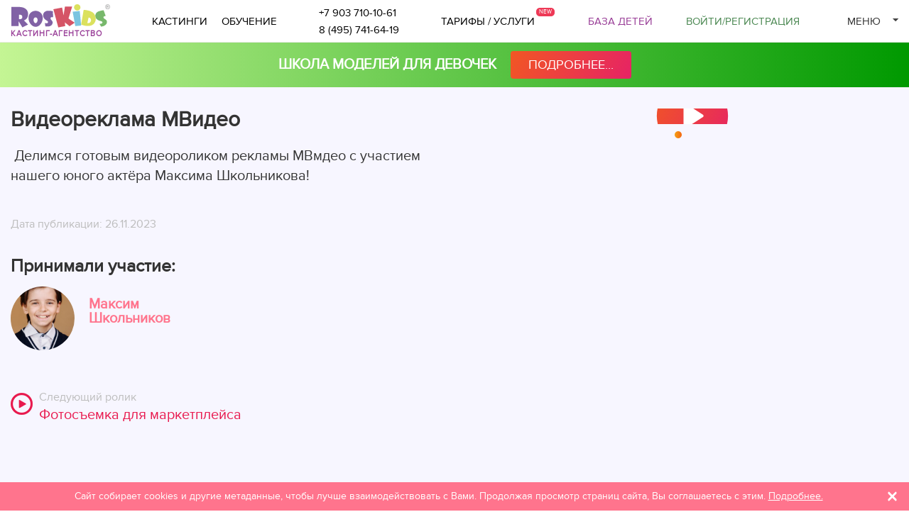

--- FILE ---
content_type: text/html; charset=UTF-8
request_url: https://roskids.ru/works/art1053.html
body_size: 13440
content:
<!DOCTYPE html>
<html  lang="ru">
<head prefix="og: http://ogp.me/ns#" lang="ru">
    <title>Видеореклама МВидео - 26.11.2023 - портфолио RosKids</title>
        <meta property="og:title" content="Видеореклама МВидео - 26.11.2023 - портфолио RosKids" />
    <meta property="og:type" content="website" />
    <meta property="og:descr" content="Видеореклама МВидео - 26.11.2023 - портфолио детского кастинг-агентства RosKids. Тел. +7(495)741-64-19" />
    <meta name="description" content="Видеореклама МВидео - 26.11.2023 - портфолио детского кастинг-агентства RosKids. Тел. +7(495)741-64-19" />
    <meta name="facebook-domain-verification" content="qa5goaxms6tyzf9sndk5j5xsbwh4u7" />
    <meta name="yandex-verification" content="b7b37365d0b5fd04" />
    <meta name="google-site-verification" content="bZHAAhGhAYt3d49x9aAhbQ8Z4ZZg7bg3wFXfgfUpiOA" />
                                        <link rel="canonical" href="https://roskids.ru/works/art1053.html" />
                <meta property="og:url" content="https://roskids.ru/works/art1053.html" />
                                        <meta charset="UTF-8">
    <meta name="viewport" content="width=device-width, initial-scale=1.0">
    <link rel="stylesheet" href="/theme/css/slick.min.css">
    <link rel="stylesheet" href="/theme/css/bootstrap.min.css">
    <link rel="stylesheet" href="/theme/css/jquery.fancybox.min.css?v=20260104" type="text/css">
    <link rel="stylesheet" href="/theme/css/style.min.css?v=20260104" type="text/css">
        <script src="/theme/js/jquery-2.2.0.min.js"></script>

    <link rel="apple-touch-icon" sizes="180x180" href="/theme/favicons/apple-touch-icon.png?v=dLXJr8LrqA">
    <link id="favicon32" rel="icon" type="image/png" sizes="32x32" href="/theme/favicons/favicon-32x32.png?v=dLXJr8LrqA"
        data-count="0">
    <link id="favicon16" rel="icon" type="image/png" sizes="16x16" href="/theme/favicons/favicon-16x16.png?v=dLXJr8LrqA"
        data-count="0">
    <link id="faviconico" rel="shortcut icon" href="/theme/favicons/favicon.ico?v=dLXJr8LrqA"
        data-count="0">
            <link rel="manifest" href="/theme/favicons/site.webmanifest?v=dLXJr8LrqA">
        <link rel="mask-icon" href="/theme/favicons/safari-pinned-tab.svg?v=dLXJr8LrqA" color="#a61197">

    <meta name="apple-mobile-web-app-title" content="RosKids">
    <meta name="application-name" content="RosKids">
    <meta name="msapplication-TileColor" content="#603cba">
    <meta name="msapplication-config" content="/theme/favicons/browserconfig.xml?v=dLXJr8LrqA">
    <meta name="theme-color" content="#ffffff">

            
            <script>
                (function(w, d, s, l, i) {
                    w[l] = w[l] || [];
                    w[l].push({'gtm.start':
                    new Date().getTime(), event: 'gtm.js'
                });
                var f = d.getElementsByTagName(s)[0],
                    j = d.createElement(s),
                    dl = l != 'dataLayer' ? '&l=' + l : '';
                j.async = true;
                j.src =
                    'https://www.googletagmanager.com/gtm.js?id=' + i + dl;
                f.parentNode.insertBefore(j, f);
                })(window, document, 'script', 'dataLayer', 'GTM-5BMX2CL');
            </script>
            <script>
                window.dataLayer = window.dataLayer || [];

                function gtag() {
                    dataLayer.push(arguments);
                }
                gtag('js', new Date());
                gtag('config', 'GTM-5BMX2CL');
                var yaParams = {ipaddress: "18.218.89.87"};
            </script>            
        
        </head>
<body>

    
    <style>
        .auth-icon{
            width:32px;
            height:32px;
            background: url('/theme/img/social/social.png') no-repeat;
            display: inline-block;
            vertical-align: top;
        }
        .auth-vk{
            background-position: 0px -36px;
        }
        .auth-mr{
            background-position: 0px -104px;
        }
        .auth-fb{
            background-position: 0px -138px;
        }
        .auth-gm{
            background-position: 0px -206px;
        }
        .auth-yn{
            background-position: 0px -240px;
        }
        #auth_box .auth-s{
            padding-bottom: 15px
        }
    </style>

<div id="auth_box">
    <div class="box" id="auth-box-rega-auth">       
        <div class="link-head">
            <a href="javascript:;" class="active" data-tab="auth-box-auth">Войти</a> | <a href="javascript:;"  data-tab="auth-box-rega">Регистрация</a>
        </div>

        <div class="auth-s" >
            <span>
                Через социальные сети:                     
            </span>                               
            <div class="social-box">
                <a class="auth-icon auth-vk" href="https://oauth.vk.ru/authorize?client_id=4950594&scope=email&redirect_uri=https://roskids.ru/social-vk/&response_type=code&v=7.0"></a>
                <a class="auth-icon auth-mr" href="https://connect.mail.ru/oauth/authorize?client_id=783773&response_type=code&redirect_uri=https://roskids.ru/social-mr/"></a>
                                <a class="auth-icon auth-gm" href="https://accounts.google.com/o/oauth2/auth?redirect_uri=https://roskids.ru/social-gmail/&response_type=code&client_id=1058807415856-18b4r37crj8360g7smd6tnjp232187oe.apps.googleusercontent.com&scope=https%3A%2F%2Fwww.googleapis.com%2Fauth%2Fuserinfo.email+https%3A%2F%2Fwww.googleapis.com%2Fauth%2Fuserinfo.profile" title="Войти через Google"></a>
                <a class="auth-icon auth-yn" href="https://oauth.yandex.ru/authorize?response_type=code&client_id=7b44232628364b9394a3309908d318a9" title="Войти через Яндекс"></a>
            </div>        
        </div>

        <div id="auth-box-auth" class="auth-tab">
            <div class="auth-t">
                <span>Через почту:</span>
                <a href="javascript:;" class="recovery" onclick="auth_recovery();">Забыли пароль?</a>
            </div>                
            <form method="post" onsubmit="auth();
                    return false;" id="frm-auth-login" enctype="multipart/form-data" >                    
                <div class="form-group form-group-lg">
                    <input type="email" required name="email" placeholder="Введите ваш email" class="form-control"/>
                </div>
                <div class="form-group form-group-lg">
                    <input type="password" autocomplete="off" required name="pass" placeholder="Введите ваш пароль"  class="form-control"/>      
                </div>
                <input type="submit" class="btn-rk mb_15" value="Войти">
                <div class="answer"></div>
            </form>
        </div>
        <div id="auth-box-rega" class="hide auth-tab">
            <div class="auth-t">
                <span>Через почту:</span>                    
            </div>                
            <form method="post" onsubmit="rega();
                    return false;" id="frm-rega" enctype="multipart/form-data">                    
                <div class="form-group form-group-lg">
                    <input type="email" name="email" placeholder="Введите ваш email" class="form-control"/>
                </div>
                <div class="form-group form-group-lg">
                    <input type="password" autocomplete="off" name="pass" placeholder="Придумайте пароль (минимум 6 символов)"  class="form-control"/>      
                </div>
                <div class="g-recaptcha" data-sitekey="6LdiL20UAAAAAC9J2uc7xgpJT59Ml7adBBoXt17X"></div>
                <div class="form-group form-group-lg text-center">
                    <label class="confirm-label"><input type="checkbox" id="rega_confirm" name="confirm" value="1" checked autocomplete="off"/> Ознакомлен с условиями настоящего</label>                 
                    <a href="/rules/" target="_blank">Пользовательского соглашения</a>
                </div>
                <input type="submit" class="btn-rk mb_15" id="rega_submit" value="Зарегистрироваться">
                <div class="answer"></div>
            </form>

        </div>
        <p class="crose bold text-center">Регистрация бесплатно.<br />Присоединяйтесь!</p>        
        <p class="intro">Для работы с сайтом нужно пройти регистрацию. Мы приглашаем к регистрации юных моделей и актеров возрастом от 0 до 18 лет. Зарегистрировавшись у нас на сайте, Вам станет доступна вся информация о кастингах и проектах агентства «RosKids».</p>        
        <p class="link"><a href="javascript://" onclick="auth_full_text($(this));">Читать подробнее</a></p>
        <div class="hide" id="auth-full-text">
                        <p class="intro">Дети кастинг-агентства «RosKids» принимают участие в престижных показах как российских, так и зарубежных дизайнеров, снимаются для обложек и страниц лучших глянцевых журналов, участвуют в съемках на телевидении, кино, в фото- и видеорекламе.</p>
        </div>    
    </div>
    <div id="auth-box-recovery" class="hide">

        <div class="link-head">
            <a href="javascript://" class="back" data-tab="auth-box-auth" onclick="auth_back_from_recovery();" title="Назад">&larr;</a> <a href="javascript:;" class="active" data-tab="auth-box-recovery">Восстановление пароля</a>
        </div>
        <form method="post" onsubmit="auth_recovery_send();
                return false" id="frm-auth-recovery" enctype="multipart/form-data">
            <div class="form-group form-group-lg">
                <input type="email" class="form-control" name="email" value="" placeholder="Введите ваш email"/>
            </div>
            <input type="submit" class="btn-rk mb_15" value="Восстановить">
            <div class="answer"></div>
            <p class="intro">Если вы забыли пароль, введите e-mail на который вы регистрировались и на этот адрес будут отправлены инструкции по восстановлению пароля.</p>
            <p class="intro">Если вы забыли e-mail на который вы регистрировались, напишите письмо в нашу службу поддержки <a href="mailto:administrator@roskids.ru">administrator@roskids.ru</a>.</p>
        </form>
    </div>
    <div id="auth-rega-complete" class="hide">
        <div class="link-head">
            <a href="javascript:;" class="active">Регистрация</a>            
        </div>
        <div class="text-center" id="rega-complete-text">            
        </div>
    </div>        
</div>    <div class="container-fixed">
    <div class="container-fluid container-box">
        <div class="header-menu__box row-header">
            <a href="https://roskids.ru" class="logo-link">
                                <img src="/theme/img/roskids_logo.svg" alt="RosKids кастинг-агентство" class="logo" width="180" />
                <span class="hidden-xs hidden-sm">кастинг-агентство</span>
            </a>
            <span class="menu-top hidden-xs hidden-sm">
                <span class="menu-top-links hidden-md">
                    <a href="https://roskids.ru/castings/">Кастинги</a>
                    
                                    </span>
                <span class="sep">|</span>
                <span class="menu-top-links hidden-md">
                    <a href="https://roskids.ru/courses/">Обучение</a>
                                                      
                                    </span>
                <span class="sep">|</span>
            </span>
            <span class="phone-block hidden-xs hidden-sm">
                <div class="phone_top">
<div class="ya-phone">
<a href="tel:+79037101061">+7 903 710-10-61</a><br />
<a href="tel:84957416419">8 (495) 741-64-19</a>
</div>
</div>
            </span>
            <span class="menu-top">
                <a href="https://roskids.ru/tariff/" class="tariff-link">Тарифы / Услуги</a>
            </span>
            <div class="block-right">
                <a href="https://roskids.ru/models/" class="ico-base hidden-xs">База детей</a>
                                    <a href="javascript:;" class="auth-rega hidden-xs" data-fancybox="" data-src="#auth_box">Войти<span
                            class="hidden-sm hidden-md">/Регистрация</span></a>
                                        <div class="menu-down hidden-xs">
                            <span class="name">Меню</span>
                            <div class="submenu"><ul><li class="select"><a  href="https://roskids.ru/works/">Наши работы</a></li><li ><a  href="https://roskids.ru/publications/">Публикации</a></li><li ><a  href="https://roskids.ru/models/">База детей</a></li><li><div class="menu-pro-info"><div>Больше возможностей с <span>аккаунтом PRO</span></div><a href="https://roskids.ru/tariff/">Стать PRO</a></div></li><li ><a  href="https://roskids.ru/about/">Что такое RosKids</a></li><li ><a  href="https://roskids.ru/castings/">Кастинги для детей</a></li><li ><a  href="https://roskids.ru/summer_courses_moscow/">Летние курсы в Москве</a></li><li ><a  href="https://roskids.ru/courses/">Наши курсы в Москве</a></li><li ><a  href="https://roskids.ru/reference/">Отзывы</a></li><li ><a  href="https://roskids.ru/faq/">Вопрос-ответ</a></li><li ><a  href="https://roskids.ru/gallery/">Фото/Видео</a></li><li ><a class="last" href="https://roskids.ru/contacts/">Контакты</a></li></ul></div> 
                        </div>
                    </div>
                </div>
            </div>
        </div>

        <div class="visible-xs">
            <button class="hamburger hamburger--squeeze" type="button" id="hamburger-menu">
                <span class="hamburger-box">
                    <span class="hamburger-inner"></span>
                </span>
            </button>
        </div>
        <div id="bl-mobile">
            <div class="visible-xs">
                <div class="submenu submenu-auth">
                                            <ul>
                            <li><a href="javascript:;" class="auth-rega" data-fancybox="" data-src="#auth_box">Войти/Регистрация</a>
                            </li>
                        </ul>
                                    </div>
                <div class="submenu"><ul><li class="select"><a  href="https://roskids.ru/works/">Наши работы</a></li><li ><a  href="https://roskids.ru/publications/">Публикации</a></li><li ><a  href="https://roskids.ru/models/">База детей</a></li><li><div class="menu-pro-info"><div>Больше возможностей с <span>аккаунтом PRO</span></div><a href="https://roskids.ru/tariff/">Стать PRO</a></div></li><li ><a  href="https://roskids.ru/about/">Что такое RosKids</a></li><li ><a  href="https://roskids.ru/castings/">Кастинги для детей</a></li><li ><a  href="https://roskids.ru/summer_courses_moscow/">Летние курсы в Москве</a></li><li ><a  href="https://roskids.ru/courses/">Наши курсы в Москве</a></li><li ><a  href="https://roskids.ru/reference/">Отзывы</a></li><li ><a  href="https://roskids.ru/faq/">Вопрос-ответ</a></li><li ><a  href="https://roskids.ru/gallery/">Фото/Видео</a></li><li ><a class="last" href="https://roskids.ru/contacts/">Контакты</a></li></ul></div> 
                                <div class="mb_10">
                    <p>По всем вопросам:</p>
                                            <div class="phone_top">
<div class="ya-phone">
<a href="tel:+79037101061">+7 903 710-10-61</a><br />
<a href="tel:84957416419">8 (495) 741-64-19</a>
</div>
</div>
                                    </div>
                <div>
                    <p>Мы в социальных сетях:</p>
                    <div class="social">
    <a href="https://www.youtube.com/channel/UCwb3H1asbF6xmmua24Q1a5A"  rel="nofollow" target="_blank" title="RosKids в YouTube"><img src="/theme/img/social/youtube.png" alt="RosKids в YouTube" width="24"/></a>
    <a href="https://t.me/roskids" rel="nofollow" target="_blank" title="RosKids в Telegram"><img src="/theme/img/social/telegram.png" alt="RosKids в Telegram" width="24"/></a>
    <a href="https://www.instagram.com/roskids.ru/" rel="nofollow" target="_blank" title="RosKids в Instagram"><img src="/theme/img/social/instagram.png" alt="RosKids в Instagram" width="24"/></a>
        <a href="https://vk.com/roskids" title="RosKids в Вконтакте" rel="nofollow" target="_blank"><img src="/theme/img/social/vk.png" alt="RosKids в Вконтакте" width="24"/></a>                                               
</div>                        </div>
            </div>
        </div>
                    <a class="bn-photop" href="https://roskids.ru/educational_courses_for_girls/">
    <div class="container">
        <div class="row">
            <div class="col-xs-12  text-center">
                <span  class="bn-photop__link" style="margin-right:15px">
                Школа моделей для девочек                   </span>
                <span  class="bn-photop__btn">подробнее...</span>
            </div>
                    </div>
    </div>
</a>


    <style>
        a.bn-photop {
            background: linear-gradient(90deg, rgba(196, 245, 148, 1) 0, rgba(0, 153, 0, 1) 100%);
            padding: 7px;
            display: flex;
            align-items: center;
            color:#fff;
            font-size: 20px;
        }
        
        .bn-photop__link{
            display: inline-block;
            padding: 10px 0px;
            text-transform: uppercase;
            font-weight: 600;
            
        }
        .bn-photop__price{
            display: inline-block;
            margin: 0 15px;
        }

        .bn-photop__btn{
            background: #E31477;
            background: linear-gradient(115.85deg, #F46413 -25.16%, #E31477 127.72%);
            color:#fff;
            border-radius: 4px;
            display: inline-block;
            text-decoration: none;
            padding: 7px 25px;
            text-transform: uppercase;
            margin: 5px 0px;
            text-decoration: none;            
            font-size: 18px;
        }
        a.bn-photop:hover .bn-photop__btn{
            background:#E31477;
        }
        @media(max-width:768px){
            a.bn-photop {
                font-size: 18px;
                padding: 5px;
                text-align: center;
            }
            .bn-photop__btn{
                padding: 5px 25px;
                font-size: 16px;
            }
        }

        @media(max-width:425px){
            a.bn-photop {
                font-size: 16px;                
            }
            .bn-photop__btn{                
                font-size: 14px;
            }
        }
        
    </style>
                
            
    <div class="second-page">
                
        <div class="container-fluid container-box">
                            <div class="article_info"><div class="row"><div class="col-lg-6"><h1>Видеореклама МВидео</h1><div class="text">&nbsp;Делимся готовым видеороликом рекламы МВмдео с участием нашего юного актёра Максима Школьникова!<br />
<br type="_moz" /></div><div class="date">Дата публикации: 26.11.2023</div><h2>Принимали участие:</h2><div class="models"><div class="row"><div class="col-sm-6 col-xs-12"><div class="models-item"><img class="thumb" src="/cache/128x128/1463605_128x128.jpeg"loading="lazy" alt="Максим Школьников" /><div class="model"><a href="/models/info72392.html" class="name">Максим Школьников</a></div></div></div></div></div></div><div class="col-lg-6 "><div class="slider-article"><div class="item"><a href="https://www.youtube.com/embed/wXxe9xLqtNA" data-fancybox="art1053"class="video-link-box"><img src="https://img.youtube.com/vi/wXxe9xLqtNA/sddefault.jpg" class="thumb"width="640" alt="" loading="lazy" /></a></div></div></div></div><div class="row"><div class="col-lg-6"><div class="next-video"><span>Следующий ролик</span><a href="/works/art1054.html">Фотосъемка для маркетплейса</a></div></div></div><div class="clearfix"></div></div>
                        
        </div>
    </div>
        <div id="frm_claim_call" style="display: none">
    <form method="post" action="" class="form-horizontal form-group-lg frm-claim" enctype="multipart/form-data" id="frm_forms217" name="frm_forms217" onsubmit="forms_send('217');
        return false;">
    <h3>Заказать обратный звонок</h3>
    <input type="hidden" name="forms_id" value="14" />
    <input type="hidden" name="f_p_id" value="217" />
    <input type="hidden" name="back" value="forms_default_frm" />
    <input type="hidden" name="structura_id" value="1" />
    
            <div class="form-group">
            <label class="control-label col-md-5">Ваше имя:&nbsp;<span class="imp">*</span></label>
            <div class="col-md-7">
                                	    
                        
                    <input type="text" name="opt_id10" class="form-control " value="" />
                                            </div>
        </div>
            <div class="form-group">
            <label class="control-label col-md-5">Ваш телефон:&nbsp;<span class="imp">*</span></label>
            <div class="col-md-7">
                                	    
                        
                    <input type="text" name="opt_id11" class="form-control input-mask-phone" value="" />
                                            </div>
        </div>
                <div class="form-group">
            <label class="control-label col-md-5">Код с картинки:</label>
            <div class="col-md-7">
                <div class="mb_10"><input type="text" class="form-control" name="captcha" value="" /></div>
                <img src="/-captcha-/index.php?rnd=1769914591" alt="" align="top" class="captcha"/>
            </div>
        </div>
               
    <div class="form-group">
        <div class="col-xs-12 col-md-7 col-md-offset-5">
            <input type="submit" value="Отправить" class="mb_15" onclick="return true;"/>                    
            <div id="frm-claim-error-217"></div>
            <div class="cgray"><span >*</span> обязательно для заполнения</div>
        </div>
    </div>
</form></div>

    
    <div class="cookie-box hidden-xs" id="cookie-box"><div class="bl">Сайт собирает cookies и другие метаданные, чтобы лучше взаимодействовать с Вами. Продолжая просмотр страниц сайта, Вы соглашаетесь с этим. <a href="https://roskids.ru/politika/">Подробнее.</a></div><button type="button" class="close" onclick="doLoad('cookie-box','cookie_box',null);" a-label="Закрыть" title="Закрыть"><span aria-hidden="true">&times;</span></button></div><div class="footer"><div class="container-fluid container-box"><div class="row mb_15"><div class="col-lg-4 col-md-4 col-sm-5 col-xs-12"><div itemscope itemtype="http://schema.org/Organization">
<meta itemprop="name" content="RosKids">
 <a href="/" class="logo"><img src="/theme/img/logo-2.png" alt="Модельное кастинг-агентство Roskids" width="140"/></a>
                <div itemprop="address" itemscope itemtype="http://schema.org/PostalAddress" class="location">г. <span itemprop="addressLocality">Москва</span>,  <span itemprop="streetAddress">ул. Щипок, 28</span> 
<meta itemprop="postalCode" content="115054" />
</div>
<meta itemprop="telephone" content="+79037101061" />


                <div class="email"><a href="mailto:hello@roskids.ru" itemprop="email">hello@roskids.ru</a></div>

</div><!-- Yandex.Metrika counter -->

<script type="text/javascript">

    (function (d, w, c) {

        (w[c] = w[c] || []).push(function() {

            try {

			

				w.yaCounter10056382 = new Ya.Metrika({ id:10056382, params:window.yaParams, clickmap:true, trackLinks:true, accurateTrackBounce:true, webvisor:true });

            } catch(e) { }

        });



        var n = d.getElementsByTagName("script")[0],

            s = d.createElement("script"),

            f = function () { n.parentNode.insertBefore(s, n); };

        s.type = "text/javascript";

        s.async = true;

        s.src = "https://mc.yandex.ru/metrika/watch.js";



        if (w.opera == "[object Opera]") {

            d.addEventListener("DOMContentLoaded", f, false);

        } else { f(); }

    })(document, window, "yandex_metrika_callbacks");

</script>

<noscript>
<img src="https://mc.yandex.ru/watch/10056382" style="position:absolute; left:-9999px;" alt="" />
</noscript>

<!-- /Yandex.Metrika counter -->

<!-- Top.Mail.Ru counter -->

<script type="text/javascript">

var _tmr = window._tmr || (window._tmr = []);

_tmr.push({id: "3383909", type: "pageView", start: (new Date()).getTime()});

(function (d, w, id) {

if (d.getElementById(id)) return;

var ts = d.createElement("script"); ts.type = "text/javascript"; ts.async = true; ts.id = id;

ts.src = "https://top-fwz1.mail.ru/js/code.js";

var f = function () {var s = d.getElementsByTagName("script")[0]; s.parentNode.insertBefore(ts, s);};

if (w.opera == "[object Opera]") { d.addEventListener("DOMContentLoaded", f, false); } else { f(); }

})(document, window, "tmr-code");

</script>

<noscript><div><img src="https://top-fwz1.mail.ru/counter?id=33...js=na" style="position:absolute;left:-9999px;" alt="Top.Mail.Ru" /></div></noscript>

<!-- /Top.Mail.Ru counter -->

<script>(function () { var widget = document.createElement('script'); widget.defer = true; widget.dataset.pfId = '0e29e97c-b38c-40ff-ae46-380ebdac05f7'; widget.src = 'https://widget.yourgood.app/script/widget.js?id=0e29e97c-b38c-40ff-ae46-380ebdac05f7&now='+Date.now(); document.head.appendChild(widget); })()</script><a href="https://yandex.ru/profile/1404050110?intent=reviews&utm_source=badge&utm_medium=rating&utm_campaign=v1" target="_blank" rel="nofollow"><img src="/theme/img/ya-rating-min.png" alt="Рейтинг RosKids в Yandex, только реальные отзывы" loading="lazy" width="150" height="50"/></a></div><div class="col-lg-2 col-md-2 col-sm-7 visible-lg"><ul class="menu-bottom-big"><li><a href="https://roskids.ru/castings/">Кастинги</a></li><li><a href="https://roskids.ru/courses/">Обучение</a></li></ul></div><div class="col-lg-2 col-md-2 col-sm-7 visible-lg"><ul class="menu-bottom"><li><a href="https://roskids.ru/about/">Что такое RosKids</a></li><li><a href="https://roskids.ru/faq/">Вопрос-ответ</a></li><li><a href="https://roskids.ru/models/">База детей</a></li><li><a href="https://roskids.ru/works/">Наши работы</a></li><li><a href="https://roskids.ru/tariff/">Тарифы</a></li></ul></div><div class="col-lg-2 col-md-2 col-sm-7 visible-lg"><ul class="menu-bottom"><li><a href="https://roskids.ru/reference/">Отзывы</a></li><li><a href="https://roskids.ru/gallery/">Фотоальбом</a></li><li><a href="https://roskids.ru/photograph/">Услуги фотографа</a></li><li><a href="https://roskids.ru/services/">Наши услуги</a></li></ul></div><div class="col-lg-2 col-md-2 col-sm-7 visible-lg"><ul class="menu-bottom"><li><a href="https://roskids.ru/rules/">Пользовательское соглашение</a></li><li><a href="https://roskids.ru/rules_add_1/">Приложение № 1 к пользовательскому соглашению</a></li><li><a href="https://roskids.ru/politika/">Политика в отношении обработки персональных данных</a></li></ul></div></div><div class="row"><div class="col-lg-4 col-sm-4"><div class="mb_15"><div class="social">
    <a href="https://www.youtube.com/channel/UCwb3H1asbF6xmmua24Q1a5A"  rel="nofollow" target="_blank" title="RosKids в YouTube"><img src="/theme/img/social/youtube.png" alt="RosKids в YouTube" width="24"/></a>
    <a href="https://t.me/roskids" rel="nofollow" target="_blank" title="RosKids в Telegram"><img src="/theme/img/social/telegram.png" alt="RosKids в Telegram" width="24"/></a>
    <a href="https://www.instagram.com/roskids.ru/" rel="nofollow" target="_blank" title="RosKids в Instagram"><img src="/theme/img/social/instagram.png" alt="RosKids в Instagram" width="24"/></a>
        <a href="https://vk.com/roskids" title="RosKids в Вконтакте" rel="nofollow" target="_blank"><img src="/theme/img/social/vk.png" alt="RosKids в Вконтакте" width="24"/></a>                                               
</div>        </div></div><div class="col-lg-8 col-sm-8 hidden-xs hidden-sm"><div class="row"><div class="col-lg-3"><span class="subscribe-text">Будьте в курсе новостей и кастингов! Подпишитесь на рассылку.</span></div><div class="col-lg-9"><form enctype="multipart/form-data" class="subscribe" autocomplete="off" onsubmit="return false;" id="frm-subscribe"><input type="email"  autocomplete="off"  name="email" placeholder="Введите вашу почту"><input type="submit" value="Подписаться" /></form></div></div></div></div></div></div><link rel="stylesheet" href="https://roskids.ru/theme/css/jcarousel.css?v=20260104"  type="text/css"><script src="https://roskids.ru/theme/js/jquery-ui-1.9.2.custom.min.js"></script><script src="https://roskids.ru/theme/js/jquery.fancybox.min.js"></script><script src="https://roskids.ru/theme/js/func.min.js?v=20260104"></script><script src="https://roskids.ru/theme/js/jcarousel.min.js?v=20260104"></script><script src="https://roskids.ru/theme/js/jcarousel.responsive.min.js?v=20260104"></script><script src="https://roskids.ru/theme/js/jquery.inputmask.bundle.js?v=20260104"></script><script src="https://roskids.ru/theme/js/slick.min.js?v=20260104"></script><script src="https://roskids.ru/request/JsHttpRequest/JsHttpRequest.js"></script><script async src='https://www.google.com/recaptcha/api.js'></script><svg style="position: absolute; width: 0; height: 0; " width="0" height="0" version="1.1" xmlns="http://www.w3.org/2000/svg" xmlns:xlink="http://www.w3.org/1999/xlink">
    <defs>
        <symbol id="sprite-alert" fill="currentColor" viewBox="0 0 512.001 512.001"><path d="M503.839 395.379l-195.7-338.962C297.257 37.569 277.766 26.315 256 26.315c-21.765 0-41.257 11.254-52.139 30.102L8.162 395.378c-10.883 18.85-10.883 41.356 0 60.205 10.883 18.849 30.373 30.102 52.139 30.102h391.398c21.765 0 41.256-11.254 52.14-30.101 10.883-18.85 10.883-41.356 0-60.205zm-25.978 45.207c-5.461 9.458-15.241 15.104-26.162 15.104H60.301c-10.922 0-20.702-5.646-26.162-15.104-5.46-9.458-5.46-20.75 0-30.208L229.84 71.416c5.46-9.458 15.24-15.104 26.161-15.104 10.92 0 20.701 5.646 26.161 15.104l195.7 338.962c5.459 9.458 5.459 20.75-.001 30.208z"/><path d="M241.001 176.01h29.996v149.982h-29.996zM256 355.99c-11.027 0-19.998 8.971-19.998 19.998s8.971 19.998 19.998 19.998c11.026 0 19.998-8.971 19.998-19.998S267.027 355.99 256 355.99z"/></symbol>
        <symbol id="sprite-profile" xmlns="http://www.w3.org/2000/svg" fill="currentColor"  viewBox="0 0 16 16">
            <path d="M3 14s-1 0-1-1 1-4 6-4 6 3 6 4-1 1-1 1H3zm5-6a3 3 0 1 0 0-6 3 3 0 0 0 0 6z"/>
        </symbol>
        <symbol id="sprite-verify" enable-background="new 0 0 510 510" viewBox="0 0 510 510">
            <g>
                <path fill="currentColor" d="m255 93.921c-88.819 0-161.079 72.26-161.079 161.079s72.26 161.079 161.079 161.079 161.079-72.26 161.079-161.079-72.26-161.079-161.079-161.079zm-28.322 233.97-62.284-62.284 21.213-21.213 41.5 41.499 97.505-93.605 20.776 21.643z"/>
                <path fill="currentColor" d="m510 255c0-21.971-21.767-40.789-27.183-61.052-5.604-20.966 3.674-48.115-6.947-66.472-10.774-18.621-39.025-24.096-54.138-39.208-15.112-15.112-20.587-43.364-39.208-54.138-18.357-10.621-45.506-1.344-66.472-6.948-20.264-5.415-39.081-27.182-61.052-27.182s-40.788 21.767-61.052 27.183c-20.966 5.604-48.115-3.674-66.471 6.947-18.621 10.774-24.096 39.025-39.208 54.138-15.112 15.112-43.364 20.587-54.138 39.208-10.621 18.357-1.343 45.506-6.947 66.472-5.417 20.264-27.184 39.081-27.184 61.052s21.767 40.788 27.183 61.052c5.604 20.966-3.674 48.115 6.947 66.471 10.774 18.621 39.025 24.096 54.138 39.208 15.112 15.112 20.587 43.364 39.208 54.138 18.357 10.621 45.506 1.344 66.472 6.948 20.264 5.416 39.081 27.183 61.052 27.183s40.788-21.767 61.052-27.183c20.966-5.604 48.115 3.674 66.471-6.947 18.621-10.774 24.096-39.025 39.208-54.138 15.112-15.112 43.364-20.587 54.138-39.208 10.621-18.357 1.343-45.506 6.947-66.472 5.417-20.264 27.184-39.081 27.184-61.052zm-255 191.079c-105.361 0-191.079-85.718-191.079-191.079s85.718-191.079 191.079-191.079 191.079 85.718 191.079 191.079-85.718 191.079-191.079 191.079z"/>
            </g>            
        </symbol>
        <symbol id="sprite-up" fill="currentColor" viewBox="0 0 16 16">
            <path d="M8.864.046C7.908-.193 7.02.53 6.956 1.466c-.072 1.051-.23 2.016-.428 2.59-.125.36-.479 1.013-1.04 1.639-.557.623-1.282 1.178-2.131 1.41C2.685 7.288 2 7.87 2 8.72v4.001c0 .845.682 1.464 1.448 1.545 1.07.114 1.564.415 2.068.723l.048.03c.272.165.578.348.97.484.397.136.861.217 1.466.217h3.5c.937 0 1.599-.477 1.934-1.064a1.86 1.86 0 0 0 .254-.912c0-.152-.023-.312-.077-.464.201-.263.38-.578.488-.901.11-.33.172-.762.004-1.149.069-.13.12-.269.159-.403.077-.27.113-.568.113-.857 0-.288-.036-.585-.113-.856a2.144 2.144 0 0 0-.138-.362 1.9 1.9 0 0 0 .234-1.734c-.206-.592-.682-1.1-1.2-1.272-.847-.282-1.803-.276-2.516-.211a9.84 9.84 0 0 0-.443.05 9.365 9.365 0 0 0-.062-4.509A1.38 1.38 0 0 0 9.125.111L8.864.046zM11.5 14.721H8c-.51 0-.863-.069-1.14-.164-.281-.097-.506-.228-.776-.393l-.04-.024c-.555-.339-1.198-.731-2.49-.868-.333-.036-.554-.29-.554-.55V8.72c0-.254.226-.543.62-.65 1.095-.3 1.977-.996 2.614-1.708.635-.71 1.064-1.475 1.238-1.978.243-.7.407-1.768.482-2.85.025-.362.36-.594.667-.518l.262.066c.16.04.258.143.288.255a8.34 8.34 0 0 1-.145 4.725.5.5 0 0 0 .595.644l.003-.001.014-.003.058-.014a8.908 8.908 0 0 1 1.036-.157c.663-.06 1.457-.054 2.11.164.175.058.45.3.57.65.107.308.087.67-.266 1.022l-.353.353.353.354c.043.043.105.141.154.315.048.167.075.37.075.581 0 .212-.027.414-.075.582-.05.174-.111.272-.154.315l-.353.353.353.354c.047.047.109.177.005.488a2.224 2.224 0 0 1-.505.805l-.353.353.353.354c.006.005.041.05.041.17a.866.866 0 0 1-.121.416c-.165.288-.503.56-1.066.56z"/>
        </symbol>        
        <symbol id="sprite-down" fill="currentColor" viewBox="0 0 16 16">
            <path d="M8.864 15.674c-.956.24-1.843-.484-1.908-1.42-.072-1.05-.23-2.015-.428-2.59-.125-.36-.479-1.012-1.04-1.638-.557-.624-1.282-1.179-2.131-1.41C2.685 8.432 2 7.85 2 7V3c0-.845.682-1.464 1.448-1.546 1.07-.113 1.564-.415 2.068-.723l.048-.029c.272-.166.578-.349.97-.484C6.931.08 7.395 0 8 0h3.5c.937 0 1.599.478 1.934 1.064.164.287.254.607.254.913 0 .152-.023.312-.077.464.201.262.38.577.488.9.11.33.172.762.004 1.15.069.13.12.268.159.403.077.27.113.567.113.856 0 .289-.036.586-.113.856-.035.12-.08.244-.138.363.394.571.418 1.2.234 1.733-.206.592-.682 1.1-1.2 1.272-.847.283-1.803.276-2.516.211a9.877 9.877 0 0 1-.443-.05 9.364 9.364 0 0 1-.062 4.51c-.138.508-.55.848-1.012.964l-.261.065zM11.5 1H8c-.51 0-.863.068-1.14.163-.281.097-.506.229-.776.393l-.04.025c-.555.338-1.198.73-2.49.868-.333.035-.554.29-.554.55V7c0 .255.226.543.62.65 1.095.3 1.977.997 2.614 1.709.635.71 1.064 1.475 1.238 1.977.243.7.407 1.768.482 2.85.025.362.36.595.667.518l.262-.065c.16-.04.258-.144.288-.255a8.34 8.34 0 0 0-.145-4.726.5.5 0 0 1 .595-.643h.003l.014.004.058.013a8.912 8.912 0 0 0 1.036.157c.663.06 1.457.054 2.11-.163.175-.059.45-.301.57-.651.107-.308.087-.67-.266-1.021L12.793 7l.353-.354c.043-.042.105-.14.154-.315.048-.167.075-.37.075-.581 0-.211-.027-.414-.075-.581-.05-.174-.111-.273-.154-.315l-.353-.354.353-.354c.047-.047.109-.176.005-.488a2.224 2.224 0 0 0-.505-.804l-.353-.354.353-.354c.006-.005.041-.05.041-.17a.866.866 0 0 0-.121-.415C12.4 1.272 12.063 1 11.5 1z"/>
        </symbol>
        <symbol id="sprite-users" fill="currentColor" viewBox="0 0 16 16">
            <path d="M15 14s1 0 1-1-1-4-5-4-5 3-5 4 1 1 1 1h8zm-7.978-1A.261.261 0 0 1 7 12.996c.001-.264.167-1.03.76-1.72C8.312 10.629 9.282 10 11 10c1.717 0 2.687.63 3.24 1.276.593.69.758 1.457.76 1.72l-.008.002a.274.274 0 0 1-.014.002H7.022zM11 7a2 2 0 1 0 0-4 2 2 0 0 0 0 4zm3-2a3 3 0 1 1-6 0 3 3 0 0 1 6 0zM6.936 9.28a5.88 5.88 0 0 0-1.23-.247A7.35 7.35 0 0 0 5 9c-4 0-5 3-5 4 0 .667.333 1 1 1h4.216A2.238 2.238 0 0 1 5 13c0-1.01.377-2.042 1.09-2.904.243-.294.526-.569.846-.816zM4.92 10A5.493 5.493 0 0 0 4 13H1c0-.26.164-1.03.76-1.724.545-.636 1.492-1.256 3.16-1.275zM1.5 5.5a3 3 0 1 1 6 0 3 3 0 0 1-6 0zm3-2a2 2 0 1 0 0 4 2 2 0 0 0 0-4z"/>
        </symbol>        
        <symbol viewBox="0 0 512 512" id="sprite-verify-new">
            <path d="m256 0c-141.164062 0-256 114.835938-256 256s114.835938 256 256 256 256-114.835938 256-256-114.835938-256-256-256zm0 0" fill="currentColor"/>
            <path d="m385.75 201.75-138.667969 138.664062c-4.160156 4.160157-9.621093 6.253907-15.082031 6.253907s-10.921875-2.09375-15.082031-6.253907l-69.332031-69.332031c-8.34375-8.339843-8.34375-21.824219 0-30.164062 8.339843-8.34375 21.820312-8.34375 30.164062 0l54.25 54.25 123.585938-123.582031c8.339843-8.34375 21.820312-8.34375 30.164062 0 8.339844 8.339843 8.339844 21.820312 0 30.164062zm0 0" fill="#fafafa"/>
        </symbol>
        <symbol id="sprite-user-up" viewBox="0 0 432.118 432.118" fill="currentColor">

            <path d="M345.371,180.323c-24.414,0-45.479,14.552-55.018,35.43c-10.642-9.072-22.376-16.691-35.02-22.707
                  c-2.863-1.362-6.274-0.776-8.52,1.462c-18.069,18.023-38.919,27.55-60.293,27.55c-21.377,0-42.222-9.526-60.282-27.549
                  c-2.247-2.241-5.658-2.827-8.522-1.462c-26.962,12.837-49.78,32.917-65.988,58.067c-16.648,25.835-25.448,55.81-25.448,86.684
                  v0.13c0,2.116,0.894,4.133,2.461,5.555c43.268,39.249,99.302,60.865,157.779,60.865c22.185,0,44.139-3.089,65.252-9.183
                  c3.98-1.148,6.275-5.306,5.127-9.286c-1.148-3.98-5.308-6.274-9.285-5.126c-19.762,5.703-40.317,8.595-61.094,8.595
                  c-53.624,0-105.056-19.418-145.205-54.745c0.583-26.856,8.513-52.848,23.022-75.363c13.764-21.359,32.784-38.684,55.222-50.356
                  c20.046,18.456,43.095,28.175,66.961,28.175c23.862,0,46.917-9.722,66.971-28.177c11.683,6.075,22.443,13.713,32.107,22.744
                  c-0.456,2.989-0.694,6.05-0.694,9.164v142.285c0,27.042,22.001,49.043,49.043,49.043s49.043-22,49.043-49.043V268.381
                  c0-20.17-16.41-36.58-36.58-36.58c-20.17,0-36.58,16.41-36.58,36.58v102.735c0,4.142,3.357,7.5,7.5,7.5s7.5-3.358,7.5-7.5
                  V268.381c0-11.899,9.681-21.58,21.58-21.58s21.58,9.681,21.58,21.58v114.694c0,18.771-15.271,34.043-34.043,34.043
                  c-18.772,0-34.043-15.271-34.043-34.043V240.79c0-25.071,20.396-45.467,45.467-45.467c25.071,0,45.468,20.396,45.468,45.467
                  v130.326c0,4.142,3.357,7.5,7.5,7.5s7.5-3.358,7.5-7.5V240.79C405.838,207.448,378.712,180.323,345.371,180.323z"/>
            <path d="M186.525,209.972c23.96,0,47.357-14.538,65.881-40.936c16.347-23.296,26.106-52.099,26.106-77.048
                  C278.513,41.266,237.247,0,186.525,0c-50.723,0-91.987,41.266-91.987,91.988c0,24.949,9.759,53.752,26.106,77.048
                  C139.168,195.434,162.565,209.972,186.525,209.972z M186.525,15c42.452,0,76.988,34.537,76.988,76.988
                  c0,21.655-8.961,47.876-23.385,68.432c-15.409,21.958-34.946,34.552-53.603,34.552s-38.194-12.594-53.603-34.552
                  c-14.425-20.556-23.385-46.777-23.385-68.432C109.538,49.537,144.074,15,186.525,15z"/>
            <path d="M277.782,377.688C277.971,378.138,277.602,377.238,277.782,377.688L277.782,377.688z"/>
            <path d="M270.677,373.06c-3.276,0.079-6.158,2.344-7.043,5.493c-1.866,6.646,5.882,12.044,11.509,8.151
                  c2.846-1.968,3.991-5.82,2.639-9.016C276.648,374.846,273.717,372.986,270.677,373.06z"/>
        </symbol>        
        <symbol viewBox="0 -10 511.98645 511" id="sprite-star">
            <path d="m499.574219 188.503906c-3.199219-9.921875-11.988281-16.9375-22.398438-17.898437l-141.355469-12.84375-55.894531-130.835938c-4.117187-9.578125-13.503906-15.765625-23.933593-15.765625-10.433594 0-19.820313 6.207032-23.9375 15.808594l-55.890626 130.816406-141.378906 12.839844c-10.386718.941406-19.175781 7.957031-22.378906 17.878906-3.21875 9.921875-.234375 20.777344 7.617188 27.648438l106.859374 93.695312-31.511718 138.773438c-2.300782 10.199218 1.664062 20.734375 10.136718 26.878906 4.519532 3.328125 9.875 4.992188 15.230469 4.992188 4.628907 0 9.238281-1.234376 13.355469-3.710938l121.898438-72.894531 121.875 72.875c8.917968 5.351562 20.160156 4.882812 28.609374-1.238281 8.46875-6.144532 12.4375-16.683594 10.132813-26.882813l-31.507813-138.769531 106.859376-93.699219c7.847656-6.867187 10.835937-17.726563 7.613281-27.667969zm0 0" fill="currentColor"/>
            <path fill="#777" d="m114.617188 491.136719c-5.632813 0-11.203126-1.746094-15.957032-5.183594-8.855468-6.398437-12.992187-17.429687-10.582031-28.09375l32.9375-145.066406-111.703125-97.964844c-8.210938-7.1875-11.347656-18.515625-7.976562-28.90625 3.371093-10.367187 12.542968-17.726563 23.402343-18.730469l147.820313-13.417968 58.410156-136.746094c4.308594-10.046875 14.121094-16.535156 25.023438-16.535156 10.902343 0 20.714843 6.488281 25.023437 16.511718l58.410156 136.769532 147.796875 13.417968c10.882813.980469 20.054688 8.34375 23.425782 18.710938 3.371093 10.386718.253906 21.738281-7.980469 28.90625l-111.679688 97.941406 32.9375 145.066406c2.414063 10.667969-1.726562 21.695313-10.578125 28.09375-8.8125 6.378906-20.566406 6.914063-29.890625 1.324219l-127.464843-76.160156-127.445313 76.203125c-4.308594 2.582031-9.109375 3.859375-13.929687 3.859375zm141.375-112.871094c4.84375 0 9.640624 1.300781 13.953124 3.859375l120.277344 71.9375-31.085937-136.941406c-2.21875-9.769532 1.089843-19.925782 8.621093-26.515625l105.472657-92.523438-139.542969-12.671875c-10.003906-.894531-18.667969-7.1875-22.59375-16.46875l-55.101562-129.046875-55.148438 129.066407c-3.902344 9.238281-12.5625 15.53125-22.589844 16.429687l-139.519531 12.671875 105.46875 92.519531c7.554687 6.59375 10.839844 16.769531 8.621094 26.539063l-31.082031 136.941406 120.277343-71.9375c4.328125-2.558594 9.128907-3.859375 13.972657-3.859375zm-84.585938-221.824219v.019532zm169.152344-.066406v.023438s0 0 0-.023438zm0 0"/>
        </symbol>               
        <symbol id="sprite-complaint" width="16" height="16" fill="currentColor" viewBox="0 0 16 16">
            <path d="M6.95.435c.58-.58 1.52-.58 2.1 0l6.515 6.516c.58.58.58 1.519 0 2.098L9.05 15.565c-.58.58-1.519.58-2.098 0L.435 9.05a1.482 1.482 0 0 1 0-2.098L6.95.435zm1.4.7a.495.495 0 0 0-.7 0L1.134 7.65a.495.495 0 0 0 0 .7l6.516 6.516a.495.495 0 0 0 .7 0l6.516-6.516a.495.495 0 0 0 0-.7L8.35 1.134z"/>
            <path d="M7.002 11a1 1 0 1 1 2 0 1 1 0 0 1-2 0zM7.1 4.995a.905.905 0 1 1 1.8 0l-.35 3.507a.552.552 0 0 1-1.1 0L7.1 4.995z"/>
        </symbol>
    </defs>
</svg></body>

</html>

--- FILE ---
content_type: text/html; charset=utf-8
request_url: https://www.google.com/recaptcha/api2/anchor?ar=1&k=6LdiL20UAAAAAC9J2uc7xgpJT59Ml7adBBoXt17X&co=aHR0cHM6Ly9yb3NraWRzLnJ1OjQ0Mw..&hl=en&v=N67nZn4AqZkNcbeMu4prBgzg&size=normal&anchor-ms=20000&execute-ms=30000&cb=g8jjjd8a6hyb
body_size: 49500
content:
<!DOCTYPE HTML><html dir="ltr" lang="en"><head><meta http-equiv="Content-Type" content="text/html; charset=UTF-8">
<meta http-equiv="X-UA-Compatible" content="IE=edge">
<title>reCAPTCHA</title>
<style type="text/css">
/* cyrillic-ext */
@font-face {
  font-family: 'Roboto';
  font-style: normal;
  font-weight: 400;
  font-stretch: 100%;
  src: url(//fonts.gstatic.com/s/roboto/v48/KFO7CnqEu92Fr1ME7kSn66aGLdTylUAMa3GUBHMdazTgWw.woff2) format('woff2');
  unicode-range: U+0460-052F, U+1C80-1C8A, U+20B4, U+2DE0-2DFF, U+A640-A69F, U+FE2E-FE2F;
}
/* cyrillic */
@font-face {
  font-family: 'Roboto';
  font-style: normal;
  font-weight: 400;
  font-stretch: 100%;
  src: url(//fonts.gstatic.com/s/roboto/v48/KFO7CnqEu92Fr1ME7kSn66aGLdTylUAMa3iUBHMdazTgWw.woff2) format('woff2');
  unicode-range: U+0301, U+0400-045F, U+0490-0491, U+04B0-04B1, U+2116;
}
/* greek-ext */
@font-face {
  font-family: 'Roboto';
  font-style: normal;
  font-weight: 400;
  font-stretch: 100%;
  src: url(//fonts.gstatic.com/s/roboto/v48/KFO7CnqEu92Fr1ME7kSn66aGLdTylUAMa3CUBHMdazTgWw.woff2) format('woff2');
  unicode-range: U+1F00-1FFF;
}
/* greek */
@font-face {
  font-family: 'Roboto';
  font-style: normal;
  font-weight: 400;
  font-stretch: 100%;
  src: url(//fonts.gstatic.com/s/roboto/v48/KFO7CnqEu92Fr1ME7kSn66aGLdTylUAMa3-UBHMdazTgWw.woff2) format('woff2');
  unicode-range: U+0370-0377, U+037A-037F, U+0384-038A, U+038C, U+038E-03A1, U+03A3-03FF;
}
/* math */
@font-face {
  font-family: 'Roboto';
  font-style: normal;
  font-weight: 400;
  font-stretch: 100%;
  src: url(//fonts.gstatic.com/s/roboto/v48/KFO7CnqEu92Fr1ME7kSn66aGLdTylUAMawCUBHMdazTgWw.woff2) format('woff2');
  unicode-range: U+0302-0303, U+0305, U+0307-0308, U+0310, U+0312, U+0315, U+031A, U+0326-0327, U+032C, U+032F-0330, U+0332-0333, U+0338, U+033A, U+0346, U+034D, U+0391-03A1, U+03A3-03A9, U+03B1-03C9, U+03D1, U+03D5-03D6, U+03F0-03F1, U+03F4-03F5, U+2016-2017, U+2034-2038, U+203C, U+2040, U+2043, U+2047, U+2050, U+2057, U+205F, U+2070-2071, U+2074-208E, U+2090-209C, U+20D0-20DC, U+20E1, U+20E5-20EF, U+2100-2112, U+2114-2115, U+2117-2121, U+2123-214F, U+2190, U+2192, U+2194-21AE, U+21B0-21E5, U+21F1-21F2, U+21F4-2211, U+2213-2214, U+2216-22FF, U+2308-230B, U+2310, U+2319, U+231C-2321, U+2336-237A, U+237C, U+2395, U+239B-23B7, U+23D0, U+23DC-23E1, U+2474-2475, U+25AF, U+25B3, U+25B7, U+25BD, U+25C1, U+25CA, U+25CC, U+25FB, U+266D-266F, U+27C0-27FF, U+2900-2AFF, U+2B0E-2B11, U+2B30-2B4C, U+2BFE, U+3030, U+FF5B, U+FF5D, U+1D400-1D7FF, U+1EE00-1EEFF;
}
/* symbols */
@font-face {
  font-family: 'Roboto';
  font-style: normal;
  font-weight: 400;
  font-stretch: 100%;
  src: url(//fonts.gstatic.com/s/roboto/v48/KFO7CnqEu92Fr1ME7kSn66aGLdTylUAMaxKUBHMdazTgWw.woff2) format('woff2');
  unicode-range: U+0001-000C, U+000E-001F, U+007F-009F, U+20DD-20E0, U+20E2-20E4, U+2150-218F, U+2190, U+2192, U+2194-2199, U+21AF, U+21E6-21F0, U+21F3, U+2218-2219, U+2299, U+22C4-22C6, U+2300-243F, U+2440-244A, U+2460-24FF, U+25A0-27BF, U+2800-28FF, U+2921-2922, U+2981, U+29BF, U+29EB, U+2B00-2BFF, U+4DC0-4DFF, U+FFF9-FFFB, U+10140-1018E, U+10190-1019C, U+101A0, U+101D0-101FD, U+102E0-102FB, U+10E60-10E7E, U+1D2C0-1D2D3, U+1D2E0-1D37F, U+1F000-1F0FF, U+1F100-1F1AD, U+1F1E6-1F1FF, U+1F30D-1F30F, U+1F315, U+1F31C, U+1F31E, U+1F320-1F32C, U+1F336, U+1F378, U+1F37D, U+1F382, U+1F393-1F39F, U+1F3A7-1F3A8, U+1F3AC-1F3AF, U+1F3C2, U+1F3C4-1F3C6, U+1F3CA-1F3CE, U+1F3D4-1F3E0, U+1F3ED, U+1F3F1-1F3F3, U+1F3F5-1F3F7, U+1F408, U+1F415, U+1F41F, U+1F426, U+1F43F, U+1F441-1F442, U+1F444, U+1F446-1F449, U+1F44C-1F44E, U+1F453, U+1F46A, U+1F47D, U+1F4A3, U+1F4B0, U+1F4B3, U+1F4B9, U+1F4BB, U+1F4BF, U+1F4C8-1F4CB, U+1F4D6, U+1F4DA, U+1F4DF, U+1F4E3-1F4E6, U+1F4EA-1F4ED, U+1F4F7, U+1F4F9-1F4FB, U+1F4FD-1F4FE, U+1F503, U+1F507-1F50B, U+1F50D, U+1F512-1F513, U+1F53E-1F54A, U+1F54F-1F5FA, U+1F610, U+1F650-1F67F, U+1F687, U+1F68D, U+1F691, U+1F694, U+1F698, U+1F6AD, U+1F6B2, U+1F6B9-1F6BA, U+1F6BC, U+1F6C6-1F6CF, U+1F6D3-1F6D7, U+1F6E0-1F6EA, U+1F6F0-1F6F3, U+1F6F7-1F6FC, U+1F700-1F7FF, U+1F800-1F80B, U+1F810-1F847, U+1F850-1F859, U+1F860-1F887, U+1F890-1F8AD, U+1F8B0-1F8BB, U+1F8C0-1F8C1, U+1F900-1F90B, U+1F93B, U+1F946, U+1F984, U+1F996, U+1F9E9, U+1FA00-1FA6F, U+1FA70-1FA7C, U+1FA80-1FA89, U+1FA8F-1FAC6, U+1FACE-1FADC, U+1FADF-1FAE9, U+1FAF0-1FAF8, U+1FB00-1FBFF;
}
/* vietnamese */
@font-face {
  font-family: 'Roboto';
  font-style: normal;
  font-weight: 400;
  font-stretch: 100%;
  src: url(//fonts.gstatic.com/s/roboto/v48/KFO7CnqEu92Fr1ME7kSn66aGLdTylUAMa3OUBHMdazTgWw.woff2) format('woff2');
  unicode-range: U+0102-0103, U+0110-0111, U+0128-0129, U+0168-0169, U+01A0-01A1, U+01AF-01B0, U+0300-0301, U+0303-0304, U+0308-0309, U+0323, U+0329, U+1EA0-1EF9, U+20AB;
}
/* latin-ext */
@font-face {
  font-family: 'Roboto';
  font-style: normal;
  font-weight: 400;
  font-stretch: 100%;
  src: url(//fonts.gstatic.com/s/roboto/v48/KFO7CnqEu92Fr1ME7kSn66aGLdTylUAMa3KUBHMdazTgWw.woff2) format('woff2');
  unicode-range: U+0100-02BA, U+02BD-02C5, U+02C7-02CC, U+02CE-02D7, U+02DD-02FF, U+0304, U+0308, U+0329, U+1D00-1DBF, U+1E00-1E9F, U+1EF2-1EFF, U+2020, U+20A0-20AB, U+20AD-20C0, U+2113, U+2C60-2C7F, U+A720-A7FF;
}
/* latin */
@font-face {
  font-family: 'Roboto';
  font-style: normal;
  font-weight: 400;
  font-stretch: 100%;
  src: url(//fonts.gstatic.com/s/roboto/v48/KFO7CnqEu92Fr1ME7kSn66aGLdTylUAMa3yUBHMdazQ.woff2) format('woff2');
  unicode-range: U+0000-00FF, U+0131, U+0152-0153, U+02BB-02BC, U+02C6, U+02DA, U+02DC, U+0304, U+0308, U+0329, U+2000-206F, U+20AC, U+2122, U+2191, U+2193, U+2212, U+2215, U+FEFF, U+FFFD;
}
/* cyrillic-ext */
@font-face {
  font-family: 'Roboto';
  font-style: normal;
  font-weight: 500;
  font-stretch: 100%;
  src: url(//fonts.gstatic.com/s/roboto/v48/KFO7CnqEu92Fr1ME7kSn66aGLdTylUAMa3GUBHMdazTgWw.woff2) format('woff2');
  unicode-range: U+0460-052F, U+1C80-1C8A, U+20B4, U+2DE0-2DFF, U+A640-A69F, U+FE2E-FE2F;
}
/* cyrillic */
@font-face {
  font-family: 'Roboto';
  font-style: normal;
  font-weight: 500;
  font-stretch: 100%;
  src: url(//fonts.gstatic.com/s/roboto/v48/KFO7CnqEu92Fr1ME7kSn66aGLdTylUAMa3iUBHMdazTgWw.woff2) format('woff2');
  unicode-range: U+0301, U+0400-045F, U+0490-0491, U+04B0-04B1, U+2116;
}
/* greek-ext */
@font-face {
  font-family: 'Roboto';
  font-style: normal;
  font-weight: 500;
  font-stretch: 100%;
  src: url(//fonts.gstatic.com/s/roboto/v48/KFO7CnqEu92Fr1ME7kSn66aGLdTylUAMa3CUBHMdazTgWw.woff2) format('woff2');
  unicode-range: U+1F00-1FFF;
}
/* greek */
@font-face {
  font-family: 'Roboto';
  font-style: normal;
  font-weight: 500;
  font-stretch: 100%;
  src: url(//fonts.gstatic.com/s/roboto/v48/KFO7CnqEu92Fr1ME7kSn66aGLdTylUAMa3-UBHMdazTgWw.woff2) format('woff2');
  unicode-range: U+0370-0377, U+037A-037F, U+0384-038A, U+038C, U+038E-03A1, U+03A3-03FF;
}
/* math */
@font-face {
  font-family: 'Roboto';
  font-style: normal;
  font-weight: 500;
  font-stretch: 100%;
  src: url(//fonts.gstatic.com/s/roboto/v48/KFO7CnqEu92Fr1ME7kSn66aGLdTylUAMawCUBHMdazTgWw.woff2) format('woff2');
  unicode-range: U+0302-0303, U+0305, U+0307-0308, U+0310, U+0312, U+0315, U+031A, U+0326-0327, U+032C, U+032F-0330, U+0332-0333, U+0338, U+033A, U+0346, U+034D, U+0391-03A1, U+03A3-03A9, U+03B1-03C9, U+03D1, U+03D5-03D6, U+03F0-03F1, U+03F4-03F5, U+2016-2017, U+2034-2038, U+203C, U+2040, U+2043, U+2047, U+2050, U+2057, U+205F, U+2070-2071, U+2074-208E, U+2090-209C, U+20D0-20DC, U+20E1, U+20E5-20EF, U+2100-2112, U+2114-2115, U+2117-2121, U+2123-214F, U+2190, U+2192, U+2194-21AE, U+21B0-21E5, U+21F1-21F2, U+21F4-2211, U+2213-2214, U+2216-22FF, U+2308-230B, U+2310, U+2319, U+231C-2321, U+2336-237A, U+237C, U+2395, U+239B-23B7, U+23D0, U+23DC-23E1, U+2474-2475, U+25AF, U+25B3, U+25B7, U+25BD, U+25C1, U+25CA, U+25CC, U+25FB, U+266D-266F, U+27C0-27FF, U+2900-2AFF, U+2B0E-2B11, U+2B30-2B4C, U+2BFE, U+3030, U+FF5B, U+FF5D, U+1D400-1D7FF, U+1EE00-1EEFF;
}
/* symbols */
@font-face {
  font-family: 'Roboto';
  font-style: normal;
  font-weight: 500;
  font-stretch: 100%;
  src: url(//fonts.gstatic.com/s/roboto/v48/KFO7CnqEu92Fr1ME7kSn66aGLdTylUAMaxKUBHMdazTgWw.woff2) format('woff2');
  unicode-range: U+0001-000C, U+000E-001F, U+007F-009F, U+20DD-20E0, U+20E2-20E4, U+2150-218F, U+2190, U+2192, U+2194-2199, U+21AF, U+21E6-21F0, U+21F3, U+2218-2219, U+2299, U+22C4-22C6, U+2300-243F, U+2440-244A, U+2460-24FF, U+25A0-27BF, U+2800-28FF, U+2921-2922, U+2981, U+29BF, U+29EB, U+2B00-2BFF, U+4DC0-4DFF, U+FFF9-FFFB, U+10140-1018E, U+10190-1019C, U+101A0, U+101D0-101FD, U+102E0-102FB, U+10E60-10E7E, U+1D2C0-1D2D3, U+1D2E0-1D37F, U+1F000-1F0FF, U+1F100-1F1AD, U+1F1E6-1F1FF, U+1F30D-1F30F, U+1F315, U+1F31C, U+1F31E, U+1F320-1F32C, U+1F336, U+1F378, U+1F37D, U+1F382, U+1F393-1F39F, U+1F3A7-1F3A8, U+1F3AC-1F3AF, U+1F3C2, U+1F3C4-1F3C6, U+1F3CA-1F3CE, U+1F3D4-1F3E0, U+1F3ED, U+1F3F1-1F3F3, U+1F3F5-1F3F7, U+1F408, U+1F415, U+1F41F, U+1F426, U+1F43F, U+1F441-1F442, U+1F444, U+1F446-1F449, U+1F44C-1F44E, U+1F453, U+1F46A, U+1F47D, U+1F4A3, U+1F4B0, U+1F4B3, U+1F4B9, U+1F4BB, U+1F4BF, U+1F4C8-1F4CB, U+1F4D6, U+1F4DA, U+1F4DF, U+1F4E3-1F4E6, U+1F4EA-1F4ED, U+1F4F7, U+1F4F9-1F4FB, U+1F4FD-1F4FE, U+1F503, U+1F507-1F50B, U+1F50D, U+1F512-1F513, U+1F53E-1F54A, U+1F54F-1F5FA, U+1F610, U+1F650-1F67F, U+1F687, U+1F68D, U+1F691, U+1F694, U+1F698, U+1F6AD, U+1F6B2, U+1F6B9-1F6BA, U+1F6BC, U+1F6C6-1F6CF, U+1F6D3-1F6D7, U+1F6E0-1F6EA, U+1F6F0-1F6F3, U+1F6F7-1F6FC, U+1F700-1F7FF, U+1F800-1F80B, U+1F810-1F847, U+1F850-1F859, U+1F860-1F887, U+1F890-1F8AD, U+1F8B0-1F8BB, U+1F8C0-1F8C1, U+1F900-1F90B, U+1F93B, U+1F946, U+1F984, U+1F996, U+1F9E9, U+1FA00-1FA6F, U+1FA70-1FA7C, U+1FA80-1FA89, U+1FA8F-1FAC6, U+1FACE-1FADC, U+1FADF-1FAE9, U+1FAF0-1FAF8, U+1FB00-1FBFF;
}
/* vietnamese */
@font-face {
  font-family: 'Roboto';
  font-style: normal;
  font-weight: 500;
  font-stretch: 100%;
  src: url(//fonts.gstatic.com/s/roboto/v48/KFO7CnqEu92Fr1ME7kSn66aGLdTylUAMa3OUBHMdazTgWw.woff2) format('woff2');
  unicode-range: U+0102-0103, U+0110-0111, U+0128-0129, U+0168-0169, U+01A0-01A1, U+01AF-01B0, U+0300-0301, U+0303-0304, U+0308-0309, U+0323, U+0329, U+1EA0-1EF9, U+20AB;
}
/* latin-ext */
@font-face {
  font-family: 'Roboto';
  font-style: normal;
  font-weight: 500;
  font-stretch: 100%;
  src: url(//fonts.gstatic.com/s/roboto/v48/KFO7CnqEu92Fr1ME7kSn66aGLdTylUAMa3KUBHMdazTgWw.woff2) format('woff2');
  unicode-range: U+0100-02BA, U+02BD-02C5, U+02C7-02CC, U+02CE-02D7, U+02DD-02FF, U+0304, U+0308, U+0329, U+1D00-1DBF, U+1E00-1E9F, U+1EF2-1EFF, U+2020, U+20A0-20AB, U+20AD-20C0, U+2113, U+2C60-2C7F, U+A720-A7FF;
}
/* latin */
@font-face {
  font-family: 'Roboto';
  font-style: normal;
  font-weight: 500;
  font-stretch: 100%;
  src: url(//fonts.gstatic.com/s/roboto/v48/KFO7CnqEu92Fr1ME7kSn66aGLdTylUAMa3yUBHMdazQ.woff2) format('woff2');
  unicode-range: U+0000-00FF, U+0131, U+0152-0153, U+02BB-02BC, U+02C6, U+02DA, U+02DC, U+0304, U+0308, U+0329, U+2000-206F, U+20AC, U+2122, U+2191, U+2193, U+2212, U+2215, U+FEFF, U+FFFD;
}
/* cyrillic-ext */
@font-face {
  font-family: 'Roboto';
  font-style: normal;
  font-weight: 900;
  font-stretch: 100%;
  src: url(//fonts.gstatic.com/s/roboto/v48/KFO7CnqEu92Fr1ME7kSn66aGLdTylUAMa3GUBHMdazTgWw.woff2) format('woff2');
  unicode-range: U+0460-052F, U+1C80-1C8A, U+20B4, U+2DE0-2DFF, U+A640-A69F, U+FE2E-FE2F;
}
/* cyrillic */
@font-face {
  font-family: 'Roboto';
  font-style: normal;
  font-weight: 900;
  font-stretch: 100%;
  src: url(//fonts.gstatic.com/s/roboto/v48/KFO7CnqEu92Fr1ME7kSn66aGLdTylUAMa3iUBHMdazTgWw.woff2) format('woff2');
  unicode-range: U+0301, U+0400-045F, U+0490-0491, U+04B0-04B1, U+2116;
}
/* greek-ext */
@font-face {
  font-family: 'Roboto';
  font-style: normal;
  font-weight: 900;
  font-stretch: 100%;
  src: url(//fonts.gstatic.com/s/roboto/v48/KFO7CnqEu92Fr1ME7kSn66aGLdTylUAMa3CUBHMdazTgWw.woff2) format('woff2');
  unicode-range: U+1F00-1FFF;
}
/* greek */
@font-face {
  font-family: 'Roboto';
  font-style: normal;
  font-weight: 900;
  font-stretch: 100%;
  src: url(//fonts.gstatic.com/s/roboto/v48/KFO7CnqEu92Fr1ME7kSn66aGLdTylUAMa3-UBHMdazTgWw.woff2) format('woff2');
  unicode-range: U+0370-0377, U+037A-037F, U+0384-038A, U+038C, U+038E-03A1, U+03A3-03FF;
}
/* math */
@font-face {
  font-family: 'Roboto';
  font-style: normal;
  font-weight: 900;
  font-stretch: 100%;
  src: url(//fonts.gstatic.com/s/roboto/v48/KFO7CnqEu92Fr1ME7kSn66aGLdTylUAMawCUBHMdazTgWw.woff2) format('woff2');
  unicode-range: U+0302-0303, U+0305, U+0307-0308, U+0310, U+0312, U+0315, U+031A, U+0326-0327, U+032C, U+032F-0330, U+0332-0333, U+0338, U+033A, U+0346, U+034D, U+0391-03A1, U+03A3-03A9, U+03B1-03C9, U+03D1, U+03D5-03D6, U+03F0-03F1, U+03F4-03F5, U+2016-2017, U+2034-2038, U+203C, U+2040, U+2043, U+2047, U+2050, U+2057, U+205F, U+2070-2071, U+2074-208E, U+2090-209C, U+20D0-20DC, U+20E1, U+20E5-20EF, U+2100-2112, U+2114-2115, U+2117-2121, U+2123-214F, U+2190, U+2192, U+2194-21AE, U+21B0-21E5, U+21F1-21F2, U+21F4-2211, U+2213-2214, U+2216-22FF, U+2308-230B, U+2310, U+2319, U+231C-2321, U+2336-237A, U+237C, U+2395, U+239B-23B7, U+23D0, U+23DC-23E1, U+2474-2475, U+25AF, U+25B3, U+25B7, U+25BD, U+25C1, U+25CA, U+25CC, U+25FB, U+266D-266F, U+27C0-27FF, U+2900-2AFF, U+2B0E-2B11, U+2B30-2B4C, U+2BFE, U+3030, U+FF5B, U+FF5D, U+1D400-1D7FF, U+1EE00-1EEFF;
}
/* symbols */
@font-face {
  font-family: 'Roboto';
  font-style: normal;
  font-weight: 900;
  font-stretch: 100%;
  src: url(//fonts.gstatic.com/s/roboto/v48/KFO7CnqEu92Fr1ME7kSn66aGLdTylUAMaxKUBHMdazTgWw.woff2) format('woff2');
  unicode-range: U+0001-000C, U+000E-001F, U+007F-009F, U+20DD-20E0, U+20E2-20E4, U+2150-218F, U+2190, U+2192, U+2194-2199, U+21AF, U+21E6-21F0, U+21F3, U+2218-2219, U+2299, U+22C4-22C6, U+2300-243F, U+2440-244A, U+2460-24FF, U+25A0-27BF, U+2800-28FF, U+2921-2922, U+2981, U+29BF, U+29EB, U+2B00-2BFF, U+4DC0-4DFF, U+FFF9-FFFB, U+10140-1018E, U+10190-1019C, U+101A0, U+101D0-101FD, U+102E0-102FB, U+10E60-10E7E, U+1D2C0-1D2D3, U+1D2E0-1D37F, U+1F000-1F0FF, U+1F100-1F1AD, U+1F1E6-1F1FF, U+1F30D-1F30F, U+1F315, U+1F31C, U+1F31E, U+1F320-1F32C, U+1F336, U+1F378, U+1F37D, U+1F382, U+1F393-1F39F, U+1F3A7-1F3A8, U+1F3AC-1F3AF, U+1F3C2, U+1F3C4-1F3C6, U+1F3CA-1F3CE, U+1F3D4-1F3E0, U+1F3ED, U+1F3F1-1F3F3, U+1F3F5-1F3F7, U+1F408, U+1F415, U+1F41F, U+1F426, U+1F43F, U+1F441-1F442, U+1F444, U+1F446-1F449, U+1F44C-1F44E, U+1F453, U+1F46A, U+1F47D, U+1F4A3, U+1F4B0, U+1F4B3, U+1F4B9, U+1F4BB, U+1F4BF, U+1F4C8-1F4CB, U+1F4D6, U+1F4DA, U+1F4DF, U+1F4E3-1F4E6, U+1F4EA-1F4ED, U+1F4F7, U+1F4F9-1F4FB, U+1F4FD-1F4FE, U+1F503, U+1F507-1F50B, U+1F50D, U+1F512-1F513, U+1F53E-1F54A, U+1F54F-1F5FA, U+1F610, U+1F650-1F67F, U+1F687, U+1F68D, U+1F691, U+1F694, U+1F698, U+1F6AD, U+1F6B2, U+1F6B9-1F6BA, U+1F6BC, U+1F6C6-1F6CF, U+1F6D3-1F6D7, U+1F6E0-1F6EA, U+1F6F0-1F6F3, U+1F6F7-1F6FC, U+1F700-1F7FF, U+1F800-1F80B, U+1F810-1F847, U+1F850-1F859, U+1F860-1F887, U+1F890-1F8AD, U+1F8B0-1F8BB, U+1F8C0-1F8C1, U+1F900-1F90B, U+1F93B, U+1F946, U+1F984, U+1F996, U+1F9E9, U+1FA00-1FA6F, U+1FA70-1FA7C, U+1FA80-1FA89, U+1FA8F-1FAC6, U+1FACE-1FADC, U+1FADF-1FAE9, U+1FAF0-1FAF8, U+1FB00-1FBFF;
}
/* vietnamese */
@font-face {
  font-family: 'Roboto';
  font-style: normal;
  font-weight: 900;
  font-stretch: 100%;
  src: url(//fonts.gstatic.com/s/roboto/v48/KFO7CnqEu92Fr1ME7kSn66aGLdTylUAMa3OUBHMdazTgWw.woff2) format('woff2');
  unicode-range: U+0102-0103, U+0110-0111, U+0128-0129, U+0168-0169, U+01A0-01A1, U+01AF-01B0, U+0300-0301, U+0303-0304, U+0308-0309, U+0323, U+0329, U+1EA0-1EF9, U+20AB;
}
/* latin-ext */
@font-face {
  font-family: 'Roboto';
  font-style: normal;
  font-weight: 900;
  font-stretch: 100%;
  src: url(//fonts.gstatic.com/s/roboto/v48/KFO7CnqEu92Fr1ME7kSn66aGLdTylUAMa3KUBHMdazTgWw.woff2) format('woff2');
  unicode-range: U+0100-02BA, U+02BD-02C5, U+02C7-02CC, U+02CE-02D7, U+02DD-02FF, U+0304, U+0308, U+0329, U+1D00-1DBF, U+1E00-1E9F, U+1EF2-1EFF, U+2020, U+20A0-20AB, U+20AD-20C0, U+2113, U+2C60-2C7F, U+A720-A7FF;
}
/* latin */
@font-face {
  font-family: 'Roboto';
  font-style: normal;
  font-weight: 900;
  font-stretch: 100%;
  src: url(//fonts.gstatic.com/s/roboto/v48/KFO7CnqEu92Fr1ME7kSn66aGLdTylUAMa3yUBHMdazQ.woff2) format('woff2');
  unicode-range: U+0000-00FF, U+0131, U+0152-0153, U+02BB-02BC, U+02C6, U+02DA, U+02DC, U+0304, U+0308, U+0329, U+2000-206F, U+20AC, U+2122, U+2191, U+2193, U+2212, U+2215, U+FEFF, U+FFFD;
}

</style>
<link rel="stylesheet" type="text/css" href="https://www.gstatic.com/recaptcha/releases/N67nZn4AqZkNcbeMu4prBgzg/styles__ltr.css">
<script nonce="d39K2fHEf_Wd6_3LD-2ktg" type="text/javascript">window['__recaptcha_api'] = 'https://www.google.com/recaptcha/api2/';</script>
<script type="text/javascript" src="https://www.gstatic.com/recaptcha/releases/N67nZn4AqZkNcbeMu4prBgzg/recaptcha__en.js" nonce="d39K2fHEf_Wd6_3LD-2ktg">
      
    </script></head>
<body><div id="rc-anchor-alert" class="rc-anchor-alert"></div>
<input type="hidden" id="recaptcha-token" value="[base64]">
<script type="text/javascript" nonce="d39K2fHEf_Wd6_3LD-2ktg">
      recaptcha.anchor.Main.init("[\x22ainput\x22,[\x22bgdata\x22,\x22\x22,\[base64]/[base64]/[base64]/bmV3IHJbeF0oY1swXSk6RT09Mj9uZXcgclt4XShjWzBdLGNbMV0pOkU9PTM/bmV3IHJbeF0oY1swXSxjWzFdLGNbMl0pOkU9PTQ/[base64]/[base64]/[base64]/[base64]/[base64]/[base64]/[base64]/[base64]\x22,\[base64]\x22,\[base64]/QsO9wofDi07DhDg+wqvDgGZ0w4xTC8KIwqkgC8K+T8OvHUdTw752R8OBUsK3O8KrR8KHdsK1ZBNDwrx2woTCjcOiwpHCncOMOsOuUcKscsKIwqXDiTgiDcOlAcKoC8KmwrUyw6jDpXTCrzNSwqVicX/Dj3JOVG7CvcKaw7Q3wrYUAsOtUcK3w4PClMKpNk7Cu8OZasO/bRMEBMOFQzxyE8Omw7YBw6jDhArDlyDDvx9jDGUQZcKCwpDDs8K0QGfDpMKiNcOzCcOxwoHDmQgnYxRAwp/DuMOPwpFMw5nDkFDCvS7DvkESwo7CpX/DlxHCr1kKw4cEO3l6woTDmjvCk8O9w4LCtiPDosOUAMOVHMKkw4M7VX8Pw6tFwqoyRyjDpHnCsEHDjj/[base64]/CtnjDkyQGwr7DhhPCmR8Se0pzfkMvwo1sfMOAwqF5w5JTwoDDoTDDk29EPwN+w5/[base64]/AcKnw73DqcOPwrAfw77DjcOEY8OJw6pmwqkjcmXDmMKzw74ieRVBwqRBOUXCvQvCnwfCpwlPw6A9eMKXwo/DhAtwwqNiH2/[base64]/[base64]/HndkwoQsw6EJw4dPwrHCljXDuMKUw68OwpB7D8O9Mh/DtBVzwrDCjsOWw47CgQjCs30dVsKRVsKYAsONOcKFJ2HCrgtHF2grd0zDjhJUwq7DlMOrZcKTw64OaMOkL8KjScKzZlBgY2RPZnDDqiEFwr5MwrjDmFNRLMOxw73DqsKSK8Opw7YSA21YasO5wq/CqU7CpwnCicOpRXRFwqQ0woBtKsKBK2HDk8OIw7vCnijCsUt7w4rDiV3DoAzCpDZBwpnDsMOgwoomw7kndsKgDkjCjcKGJsOLwpvDgQc+wqrDhMKnIxwweMODFkgdasODTVbDtcK4w7PDiU9PHxUGw6nCoMOJw6Z/wpvDuHjCly5/w5LCqCFewpYjaAMHRWnCqcKJw7HCgcK+w5gxNBLChQ54wqxFC8KgRsK9wr/[base64]/DtMKcwrlmOS3CrcOBw7LCqFvDoXACwr1PwrVNw7rDlFTCk8OlHcKWw4EfEcKXZMKlwqlWIsOfw61nwqHDucKPw5XCmwHCinFmcsOZw6EfDhLDlsK5D8K0ecKdZWwbM2jDqMOjeWNwUcO6acKTw4w0CyHCtFEuVwlcwrMAw5E5HcOkdMOiw4XCsXzCmn5fZljDnj/DmsKAC8KYWzwwwpd6VTLCt3ZMwr8zw6nDt8K+FFzCk0LCmsOZbsOIRMOkw4xoV8OxHcO2KlbDinIGNsO2wrDDjhwowpTCoMOfXMKvDcOeMV8Aw6RUw6hiw4E9CwU+U3PCkyvCjMOqIjE5w7bCv8K/[base64]/CocOVw7DCicKcw4J+w4gow4NfaCTCgCLDkHote8OPT8OCQ8KQw6DDvCpvw7ZxTivCkzItw6IyJTTDjsKmwpDDh8KTw4/DuC9JwrrCp8ODN8KTw4kBw61sEsOmw5ksCsKlwqnCunjCvcK4wozCrCFwY8KiwoZ4YhTDpMK3VnLClcO4NmBZewrDin/Csmcuw5wudcKLe8Kaw7nCi8KCAE7DpsOpwo7DgsKww7Nvw6ZFQMK+wrjCucOEw6rDtknCu8KDAkZXX3HDusONwqchQxw4wr3DnV1VGsOzw4cNHcO3QhPDogHChXXCgUkoJm3CvMOow6QRJsO8Q23CksKWNS51wrLDkMObw7LDgjzCmFF0w6Y4bsKLNMOVbQ8Rwo/[base64]/XMKUw417AB4zVnd3R8OVdF3CsMOSbcOBw67DrMOhJsOaw6NHwrHCjsKcwpULw5UpYsODKS5jw5JCR8OMw55NwoxNwqnDgsKCw4rCgTfCmcKaZ8KzHlQqWWxwFcOPfsOvw7Zkw4/[base64]/UFFAQ8OPwrkgJcKxaQTDtybDpSh4NzMYRsOmwqViU8KzwqFFwptQw7rDrHFPwpp5dDbDo8OFTMOYJwDDnwsWHXLDtzfCtcOtUMONbQ4KVG3DgsOkwo3DjRzClDt1wo7CrTnCiMKLw4jDq8OAIMOfw4PCtsKVTBVrMMKww5/Dm0Bzw63DgkTDrMKmCl3DqkhvWGEvwpnCv37CpsKCwrbDkk5wwqMnw7gzwodscl3DoAfDhcOWw6vCrMK0XMKOBnsiQjLDisKdMzzDjXcLwqHCgHFgw5YaXXhGX290wp7CucOOBzcowrHConxcw4wrw4PCk8ODVwfDvcKSwofCoUDDlxFbw7rCnsK/BsKawovCscO/w5Z6wrpwK8OLJcKHOsOHwqvCpMKtwqTDlEjCoQDDvcO1S8KKw7vCqcKDSMOxwqM8Rh3CmQjDnGB2wrDCnj9KwprDjMOrCMOTZcOjCj/Dq0zCtMOnMsO3woh0woTCk8KUw5XDshkQQ8OpL1zCmm/CvF/[base64]/CvMOtJx3CuMObw5E4cyjClU/DgwbDuTXDuh53wrLDi0NzVhUjccKgThk/WQfCnsKXWX8LQcKeHcOkwr4iw550TsKjSkArwo3ClcKzbCDDm8KwdMKTw5FTwqIreSBbwqrDqhTDpCtpw7ZawrZsA8OZwqJnQgLCtcKfRXI8w4fDtsKDw4rDkcOuwrbDvFbDrQnCmHfDiXbDtMKYcULCiH8eKMK/w4R0w5zCm2/CjsO2JFrCokXDgcOQA8OqEsKpwqjCuXYiw60bwpE+CsO3wp9vw6DCom3DrMKxTGfCkAN1V8OUSCfDsQYvRVtXVMOuwrfCnsK9woBOKFHDgcKNEmIXwq84QwfDsl7CqsOMHcO/HcOHesKQw4/CrwvDsWzCn8KPw4RJw41aA8KAwqjDrCfDvEjDn3vDm0HCjgjCmUfDvAl1RVfDiw0pT015H8KhYjXDscOxwpvCvcKFw5pgw4cvw6rDpRfCrltZUsK0ORMKVA/[base64]/DqizCgsKeworCshnCpWTDt04Swq7DhWBTwr/DghkdbcK3M1A2csKfbcKJHmbDjMOKCMKTwpbCicKHZBMQwrN4M0otw55nwrnCkMOiw5LCkSjDsMKSwrZPa8KNF03CgcOHaiZawrnCmkDCncK2PMKbVVtrMQDDucOGw7DDpGnCvy/DiMODwrYBN8OswqDDpRbCsCtSw71rDsKqw5/[base64]/ClcOYwpxsw6UOw7PDiEYPYXDClMOkYcKNw6bDnMOVb8KQQMOnFx7DocK7w73CpAdawq3CtMKDccOswooSFsOwwozCiQhQFWc/wpZlU27Dk3pyw5zCscO/[base64]/wqvDrRtkwoBew5/DnMKzw6NSPHkFa8Ogw7RwwqEXTG10eMOAw4M6YVUdZhfCh3fDoAsGwpTCpnbDucOJBWpkRMKawpTDnWXClRU4BTzDpcOvwokWwoNfHcKaw5zDksKhwobDosOAw7bCjcO4IcOFwq/Cl37CksKZwphUZ8KwNA5yw73CmMKuw6bCgEbCnWVYwqvConE2w4hAwqDCs8OMMwPCvMOpw5hzwrPChjY0exnDiU/[base64]/WAbCvSUiw7/Du1DDokthJ2czKWHDmlIXwoPDr8OuLwheDsKdwqV+csK7w6jCi1U6El9CU8ONScK3wpbDm8KWwoAnw53DuSXDpMK4wr4lw5lQw60YQG3Drk8iw5/Ck0LDhMKUXcKhwoQhwrfCrsKsfMK+QMKGwoFEWE7CvDpResKoFMO7PcK+wp4iAUHCu8OeYcKdw5jDkcObwroxDxRvw5vCssKiOsOiwpM3OlDDpi7DnsO5BsOpLlkmw5/DlMK5w6cRZcORwqVMKsOIw7FmDsKdw6pAesK0Yw8Swr1yw4XCnMK/wq/CmsK1d8OKwonCnklUw7rCj3zCosKUYcK6H8OowrkgI8KnKsKEw7UuZsOJw77Di8O5dkQWwqtOIcKMwqR/w79Cw63DqSbCl1TCjcKxwqPDmcKSwrLCvX/CscKXw5jDrMOvYcKqBGAGGVxwBVnDkgcRw6vCp0zCm8OjfxMjTMKJXCzDmATCi0nCtcOZOsKpfxvCqMKfOjvDhMOzdMOUTW3DrUXCoCzDhBdOXsKSwodcw7zCuMKZw4vDm1XCgQhKAx5JFHEHdMOyOUNmwpDDssK9NQ0jDsOdKitmwqrDq8OCwqI3w4nDo3/DlB/CtMKQOkXDoVNjOHtTAXQuw5oWw7jCrH/Do8ONwozCvXUpwoHCiHklw4jCnyoncSLCtXvDv8K7w6ARw4DCscO/w4/[base64]/DtXNuKcOURQsWw5jDpMKtw49FwrhSE8OecxjDkRvCv8O1w5hsW13DvMOcwpA8d8O5wqvDk8KjKsOhwonCmAQVwrPDkFtTLcOxwrHCt8KNP8KZDsOiw4scWcOHw4NAeMOiwpXDsxfCp8K2NWDCtsKJXsOdAcKEw6PDksOKMX/CocOpw4PCsMKYfMOhw7fDhcOGwo9VwpkzFww7w6RaDHEvXj3DplfDg8OqP8KVZsOUw7MtBcOBPsOIw54uwo3CmMKjw5DDvwDCtMOuEsKSPylyQQzDtMOvHsOIwr/DkMKwwpMrw53DuhJlMEHCmGw+VllKFlMRw7wfM8OgwrFGVBvDij3DrcOYw5d1wpB1NMKnBkjDoStobcKsXEJfw5jCh8OhaMKKdVB2w5VeI1/Ch8KQYi/[base64]/Cu8OHcQolw6l/[base64]/DpDRUw4/[base64]/CmcK5LE3DmsKsw7XDncOHw4TCncKpwpZgwrt6w7vDnl50wofDp246w5LDlsKQwqpMw6DCnwd+w6nCt0nDh8KRwqwzwpUjBsKvXjRawr3CmBXCmlHCrGzCoHzCjcK5AmFAwoFdw4vDnzPCtMO2wow0wrdlOcK8wojDk8KAw7bCrgM1w4HDhMK7Cww5wo/CqTpwdEo1w7rCjFZRNlPCkTrCvmHCmsO+wo/DrnbDslfDqMOHLG18wqXDvcK0woXDhcOxJsKfw7IHDhnChDQewojCsgwAfcKPVMKwVQPCmMOGJ8OiD8KgwqNfw4rClRvCscOJdcKPY8OvwqYSc8Ogw7YZw4XDh8OYWzAVX8KMwop7WsKPK1HDicOcw6tYScOXwprCmxrCiVo3wp0uw7RJccKOL8KoEQ/ChlhyLcO/wo7DlcK+wrDDm8Kiw77CnBjCvEnDncOlwq3CusKpw73CtTPDgcKHP8KccHbDtcO3wrXDvsOpw5nCgsOUwpkWdMOWwpVdSRIwwotywrsDW8O5wrjDs3DCjMKew4zDgMKJEX1Uw5AVwp3CqMOwwoZsTcOjFWDDoMKkwo/CjMOMw5HCkS/[base64]/CuMO5AiloJQTCgHERwpjDg2ZOw7jCikTCpQt0w5MuEE3CrsO6wrwMw7HDt1N/PcOYIsKFQcOlej1hTMKtdMOGwpd3SCzClDrCuMKEQCx+OgFtwo8tIcKCw5pGw4bCqUsYw7fDmA/[base64]/[base64]/CrcOrwpfCqcKww4PDn8Odw5TCg3bCgBtAwrbDqsO/FU9WLxXDsWcswpDCtMK1w5jDrVfDpsOow5Zjw7/DlcKrw5JuJcOfwo7CoWHDoy7CkAdJUjzDtEgxK3U+wrNSbcO2bC8bZibDl8ODw7Fsw6tcw6bDngXDi0TCtsK3wqPCk8OmwqUBNcOfcsObEEpIMsK5w5bCtTt4AlTDncKcB1/[base64]/[base64]/DpzHCuT4sScOzNsOAwrYqw7XDox5rw7bCmMKpw4LCrAXCkBMKGCvCmsOew5oaJAdkScKawqLDhmHDkj5xeRrDvsKow77CjcO3ZMO4w6jCnQsxw50CUmI0C1bDpcOESsKIw4t0w6vCuAnDsFjDi0tKWcKsRXRmSlR6EcK3ccOywpTCin/[base64]/NMK9HhLCq8KCV8OdCT10wojDosKfwqfDoMKVw7vDgsKvw4lGwqrCh8OyD8ODGsOxw4hMwoMqw5UWU0nDuMO1NMOow7YHwr4xwqUzdhsGw5gZw6tqCMKOWXUaw6vDrsO1w7XCosKITyXDiBPDhhnDq1PDpMKDF8O0EzXCiMOhCcK/wq1nFibCnmzDohHDtgQ3wpfDrywbwrLDtMKIwqMHwoxLAmXDmMKKwrcqPEgifsO7wqzDlsKhe8KWNsK0w4MOKsOwwpXDvcKeDBp/w7XCjiNBXSJ/wqHCvcOWDcOxXSHCl0lEwq5KJG/Cg8O5w6llUBJ6W8OHwroQKcKLFcKKwrFEw4F9Rx3CmxB2w5LCqsKrEzsvwrwTw74wVsKdwqHClzPDo8KEfsKgwqrCpBlQJgfCkMONwrzCiXHDjV8Gw45HEW/CgsKFwrJgWMOWDsK+Ax1jw7bDmQopwrsEXnDDk8OHIGtKwqx3w4HCt8OFwpUAwrDCsMOPSsKJw64zRSpYFj1zTsOTIsOpwoNAwp4Ew64SZcOWeDRCGjkWw7fDnxrDksOQJiEHZGc6w7vCjkZFQWZyKH7DtXvCkAoCZwQuwpLDvA7ChjZ+JkcCeHYUNsKLw5Q/eQXCkcKEwo8lw50RdMKfWsK2NiQUX8OcwqgBwrFuw5/DvsO2bsKUS1nDgcOIdsK5woHDsGcKw5TCqBHClyfDpMKzw7zDpcOrwqkBw4MLCyc5wocAUCVvw6TDuMO2E8OIw57ChcKzwpwTHMKoTRNCw4psf8Knw6BjwpZiJ8Onw65lwoZaw5nCrcO/[base64]/w4bCqMKJBAkgHMKtHhbDgzTClQbCjsKjQMKRw6bCnsOnbV/DucO6w5ksfMKmw43CiQfCh8K2LSvDjC3CpFzDrWPDssKdw69cw47CigzCtWEewqpcw5BOJcKjeMOZw65LwqhswpTDi13DrHQKw6bDuCHCj1LDl2hcwp3DscKww7tZUl3DtBHCvsOGw7M+w5XCoMK2wo/ChnbCusOEwqXDtcO0w7wMOC/Cq2zDhA8HD2HDm0M+w4szw6jChDjCsWvCvcK8wqjCiiwMwrrCh8KzwokRYMOyw7dsF1TDkmMNQcKPw5IPw7jCsMOZwqnDpsOkABXDnMKnwr/ChkjDlsKPOMOYw7bCkMKIw4DCjAAIZsKnfjYpwr1CwpRlw5IIw7dCw73Du0EIV8KmwqxpwoZDKm4UwpbDpw7Dg8KXwr7CpGDDmMOyw6XDqcOgTGlFK0tSKWoCMMORw5TDmsKzw6ppLFwXFsKNwpgsbW/DvXFmTVvCvgVcMBIAwoLDvcKgLRBxw6RGw6dmwrTDvgrDr8KnO0vDh8OOw55QwooHwpE9w7rCni4UOcOZRcKcwrhGw7sIGsOHbTs2P13CvC7DtsO4wprDvjl9w77CqnHDt8KsCWHChsOfK8Olw70BAmPCgV8UBG/DnMKNecO1wrgmw5VwJzE+w7fCm8KfCMKlwqNHw4/CgMOhU8O8fHgiw6gMasKKw6rCqT3Cs8OuTcO7UD7Dn1lwJsOowrUZw6fDu8OMdglgKiVdwqZUwqo0J8Kzw4VAwqrDtUcdwqXCvVF5w5TCuVIHTcO6wqDDnsKmw6/[base64]/Cr8OlGMKdCsKmw5TCt3cwU1LCpsOKwpJbw4l5WxfCnxI5AyJrw69iARFjw7Q9wrPDqMO2wqFkTsKzwrxrC0pxQnTDvcOfMMOhVMK+AQtmw7NDbcKjHW9DwqIIw5NFw6TDvMKGwqsic1/DmcKOw5XDt11hF3V2NMKLIEXDsMKbwrlxV8KkWX09OsO7SMOAwqEzLGoqWsO8QnHCtibCl8KYw5/CucOiecKnwro/w7nDtsK/BjrCrcKGb8O9eR5pCsOmBGXDsBBaw7LCuA7Dn13CrWfDvBzDqWwUwo/[base64]/CuUFUwrFMwqzCjlbDoyZEw7VPwo/[base64]/DtiZcw4zCmcOlOiJ3JxFbfMKuLTjDl1prATJOIGfDoHDCisK0BFEowp1zOsOxCMKPBMOCw5Ffw6DDmHdjEjzCpwtdWxZIw5xxMCPCuMOSc3vCrk0UwoEtHHMXw4HDisOkw7jCvsO4w49Aw5DCmCR5wrvDlsKlw53CrsOFHTxWGsOzXhfCkcKPZcO2AyfCvgAcw6/CmcO2w6XDlsKXw7haZMOmCGTDpcOvw4cWw6vDvUjDq8KcRcO9e8KeVsOXbhhIwo1mLcO/AVfDiMO4XjTCnGLDpQhsQ8Okw7YcwptcwoFMw4xxwod0w4RjI1FiwqJIw7FBaWXDmsKhD8KmWcKHE8KLY8KbQWLDp24ew4FNOyfCpMOnJF87R8KwdzzCrcOKR8OnwpnDhcO8bCPDi8OwADDCj8KLwrLCgMOOwoJla8KCwoY4OUHCpTLCs2HCisOzRMK+D8O0ew5/woXDi0lZwpLCqjJxZMOHwogQP3kmwqjDisO5H8KSBwksU03DkMKXw4ldw5jDnkbDnVjClinDkk5UworDgMObw7YUIcOAw73CqcKlw7g+d8KgwojCvcKYHsOMQ8ONw4NFFgt/wpnDrWTDsMO3Q8Ozw6shwohxNMOWfsOGwqgXw6QEcxLDuztxwpbCmx0rw5M+EBnCm8KNw7/Csn7CuBpuOcO7fiLCp8Oiwq3Cr8O/[base64]/DjcKzw445cVTDjgHDp8OlcVDDqzBVWMKlGHjChcO0SMOaOcObw7dOGcOVw6XCv8O2wr3DqC9bDBbCsh4pw6Aww5IDYMOnwqXDrcKpw7Qnw7vCmSYdw6jCqMKJwpDDvkwlwoRZwpl5PcKPw4jCuyzCq3LCmMKQU8K8w6rDlcKNMMOvwoXCh8OywrAGw59yDm/DtsKDD3hdwq/ClsOvwqXCscKrw4N5woXDm8O+wp5Tw6LCqsONw6XCv8OjXDwpbSXDr8KSE8OPegPDji8rMVXCjz5mw5HCnDXCksOEwrY6wr8FVG1JWcKjw74BBFVUwpXCuhYIw57Dn8O1aCMiwoIPwonDi8KMG8OnwrXDpWkEw5nDsMObDX/CqsKPw6/CpRoGIUpWw7xyEsK8TCDCngDDlcKuIsKiLcOiwrrDpV7CtsO0RMKoworCm8K2PsOZwolHwq/DjhYENsOywrAWHnXCtn/DosOfwrPDj8Oxwqxxw6bCn1pDYsOuw6UTwo48w7pqw5fCocKEJsK0wq3CtMKGU1trfQjDvRN5DcKEw7YUf2QzR2rDkknDrsKxw7QCCcK/w4VPV8OGw7jCkMOZU8Oxw65iwqhxwqnCmVTCijPDssKuJMKhc8KowojDukdobnckwpXCqcO2Z8O+wogqMsOkehjCosKbw4vCoBLCncKRw4rCvcOvPcONMBR/[base64]/[base64]/[base64]/CqsOWacK2wpLCqlXDqQIZwrUBwrlEw7NOOF/[base64]/YRbDqcKQwqPCrxvDt8Kvw71fw7hTwqPDusKQwpo1dghXW8KOw5A5w6fCiQM6wp14TcO4w7c7wqMzD8OmfMK2w6fDk8KXRcKNwqgEw5zDusKkNxUubsKGcyPCt8OJw5o5w7pKw4oVwqjDr8KkYsOWwofDpMKCwr9uMH3CkMKHwpHCs8OJXgZ+w4LDl8OlCX/[base64]/DncOlwr0dfxnDqRMsA8OtZsO2wpEjwrHCtsOFGcO0w6XDjXrDkTnCpUbCukXDssKqK2TDpTZ1PT7CusK0wrvDoMKjw7/Dg8KAwqrDlEF3aQhUw4/[base64]/w7vDiMKPVcOJC0A6w7w4wrhJwpUiw7DDmsOoUhLCt8KvRWTCjT7DiATDnMO9w63ClcOpasKBUcOzw4QxNcOqIcKjw4w0IHvDrmbCgMOLw5LDmX0fOcKrw58DTH02dzw2wq/Dr1fCvHklMEPCtwLCgMK2w4PDtsOJw4HCqWFqwoXDgmnDrsO5w5jDvlBvw45rN8O9w4nCjx8KwpzDk8KKw4BQw4PDoG/DsHbDt3fCuMOgwqHDoDnClcKHIsKMTivCs8O/[base64]/DicOFwr52w5nDpcOswrLDjsKNwqhFJH7CicOmCMO1w6DDollrwrHDi1F+w74aw4M1BMKPw4EOw59xw7fCjzBDw5LCmMOaWknCkg5SbxIMw5Z/GMKhUShCw4JPw5jDq8K+L8KEBMOvYRHDnsK6RynCqcKtAk04AMO8w7XDpj7DlWQ4PsKWQUfClsKSTjEOR8OKw4fDssOTbGRPwr/DtkDDt8KawoLCnMOaw5UewqbCpwESw7dRwrZPw4IiVxnCrsKawqE/woZ4XWcpw7YAM8O6wrzDsRtpZMO+CMKxa8Kww5/DisKqIsK0AsOww7jChz7Cr1TCkQzDr8KKw6fCisOmYH3DrwBCa8KbwrXCm2RVYyJxZHx6UMO7wpdbcB0EWkFjw5lsw5UDwqx/[base64]/Cs3MNUVPCiDgSQcKlFMK7w4JTIwfClcOhFBNgVQh5bhdpK8OlHU3DnzvDtGAjwrrDtmpvwp5tw77CuU/DgHR2T2fCv8KtbE7Clislw5zCgSXDncOcSsOiEgR4w7vDg0/CvW1zwrrCosONO8ONE8KRwofDocOqJR5oHnnChMK1MjTDs8KSN8KFSsKVTX7CqV98worDnS/ChH/DkToEw7rDsMKawpPDtk9XWMKBw4QhMAkkwoVMw4IPD8Oxw54jwqYgFVwhwrtGYsKjw7jDncO8w6krdcOfw7TDisO9wrsjCiDCgMKGSsK9TmnDhD0gwonDriHCkSNwwrLCo8K5JsKOKCPCqsOpwqU/KMOXw43Dty9gwos1PMOFbsOEw6PCn8O6EsKAwp5yIcOpGsOrNkJzwrDDoyfDsBjDnzDCmVvClzwnWEUEem9Rwr/[base64]/dCooCBjDj8OFw6VjCxI7w7kRwrHDmMKidsO/w6Muw4XDkwTCk8KowoDDl8KhWsOJWMO+w4PDm8O/[base64]/CpSfCvcKMw6TCr8Oewq17w7/CrcKZUR92w7PCg8Kew4ocYcOUbwUkw50BQlHDkcKIw6h9QcKgVj9Nw5/CgXF+OkchHcOew6HDngZIw7sDIMKDJMOFwrvDu2/[base64]/DrGkEwrFXwq3ChMOOwp7ChUwwJcOsw7/CuMKaIcOhNMOxw6E7wqfChMOsRMONR8OVZsKIaTnCuwt6w7fDh8K1wrzDqDfCg8OYw4dKCDbDjC51w71dekHDgwjDvcOgfHx3TcKFFcKVwpPDgmIuw6vCgT7DgV/[base64]/[base64]/w4stLGvCjxJ7wqgeEsOseB94wrrCsMKQGMKnwqHCnwJaCsKLX0ofacKTAiXChMK7dXTDiMKpwpFNTsK1w4zDoMKzESESfxfDpFU5S8KQbyjCqMKGwr/[base64]/[base64]/w4F6LMK2Xk7Dr3QDwr9mwpzDksOkw7vCgnvCtcOLHsK6wqHCs8KWeCfDmMKvwoPCjRvCjiYFwo/Do1wawp1yPGzDicKkw4bDm2vCpzbCvsKAwoccw6dPw4lHw7ocwq3ChCoOCsKWdcOJw5HDoRVtw6giwpUDAMK6wr/CjGnDhMKbGsKiIMKVwp/DtQrDnQh0w4/DhsOcw6NcwoUzw5fCvcOKYCvDqnB5DGHCpTPCji7CtG1LIj/[base64]/[base64]/[base64]/dDXDqsKiQsOQKcORwqjDjht1ccOGwqB0w77CvWtkZcOBwpFhwqjDhcKywqhvwos5YDxpwp53bwzCksO8woU5w5jDjCYKwowBdQFCf3zCgEg+wrHDkcOPNcKeJsO7DzfCisKawrTCs8OgwqtSwrV8Pj7CiSnDgwggwoTDlHwGFGvDq0ZTejULw6LCgsKcw75xw5/Cq8OtUMOeFsKbHcKJJ1dgwoTDmh7CrDzDpUDCjFzCvcO5BsOnQTUbO04IHMKew5AFw6J7X8KBwo/[base64]/Cj8OCw5jDnABUw7dFw7A/LcOAw6TDnlFnwoZsJFx8w4EOB8OxYD/DtBgfw58uw7zDlHY0NjVww5AfEsO+AXoZDMKkXcKVFjdIw7/[base64]/[base64]/DmMKpBMKJw4PDjMO+w7rDicKpw6nDmWoaJU8KAcOxXCvDqjbCoH4JXUcafcOZwp/DusOgfsKsw5g8C8K9MsO6wqMxwqYResKDw6kewpnDs14fAnUGwrLDrmvDg8KLZm7CgsKGw6JqwpPDslzDiwIRwpEBGMKLw6cpw5c9c0rCusKow6AZw6bDsj7Cp39yGFnDo8OmKzc/wokiw7JVZSPDjD3DtMKOwqQMw7DDnWQfw7cywqYYZiTDnMK6woAuwr86wrIPw49Fw5pPwrU6UB8jwqDCpxjDvMOdwpvDrnkNF8Kzw4jDq8KhKE4wHyLCjsKSajDCoMO3R8OYwpfCihJSFMK9wrMHAcOhw6JEQ8KvJsKAGUtXwq/DqcOWw7XCjE8Bwq5AwpnCtR3DqcKmT0F2w5N/wrxNG27CpsOBTGbCs28wwpRUw4EzbMO8ERxIw6/DssKrFsKtwpZYw5R7LAQPYGnDtl8tWcOzSxnChcORbsKkRwseLMObPcOHw4vDmj/DvcOKwqN7w5Bjfxllw6PDsyIPRMKIwqo1wqrDksOGJWovw57DhDNgwrrDihlsfnzCt3DDt8OxSUtZwrTDkcOrw6cGwq/DtW3CvDPDvGfDmHl0fgjDk8O3w5QKCsOeEFt3wq4kw70ew7vDrVBTQcOFw6XDh8OtwoLDnMKCEMKKGcO/[base64]/DqcKZw7zDvWnDn8KuGFbDucO+OMKbwoIrCMKTVcO8w5M0w5ElNTnDtiHDomoKbMKgFWDCvTLDqUEEcwNJw6IZwpdBwpwLw5/DpWjDmMKzw68OfcOSE2nCoDQkwqPDo8OLWGR1bsOKGMOEZ3HDt8KJNHJvw48hO8KCbsKaPXNiLcOjw6rCkVJTwrN6wq/Dl0XDoh7DkDlVbXTCj8KRwqfDtsKSQH3CssOPEzRmFVA1w7XCsMO1R8KBEm/DrcOENlR0Rn1aw7wTKcOUwoXCmMOcwoFCc8OVFlU7wpDCqjRBK8KdwpbCog0OQxp9w7HCgsOwFsOxw6jCkwxkPcK2R1bDoXTDp1sZw5ckTMOtUMOFwrrCtWbDpAoCPMOPw7NvcsOUwrvDn8OWwq46MF0Sw5XCjcO1Ywwpfj/ClAwObcOFL8KvDVtfw4bDnwfDncKuccK2f8KTJcKKUsK0JsK0wrVXw4w4KDTDhVgpJkbCkXbDuF5SwpQKHHNrcWFZaCvCjsOOcsOzDsOCw5fDlRnDuD/CtsOuw5rDnHJqwpPCssOfw41dLMKYUMK8wpfCvjHDsxfChRlVfcKjYwjDrAxRRMK5w4k8wqkFI8OlPW9lw5DDhGZrQl8/wobDsMKILhzCicOLwo7DrMODw5UbOGZ8w5bCiMK7w4JCC8OUw6fDtcK0GcKmw77ClcO8wrDDtmUjMMKgwr5iw7pcHsO/woDChcKuDinClcOjUCDDhMKPDj7Co8KcwovCqVDDlBbCtcOVwqFAw7nCkcOecGfDtxrCh3/DnsOZwqXDiAnDgEYkw4Y4D8OQXsO2w6bDlDfDiEbDuCTDsjp/QnFdwqo+wqPCsx90YsO1NcKdw6EcZxMmwq8CaFTDrgPDncOVw53DocKRwpoKwrRSw74VfsOhwoo5wrPDrsKpw4YZw5PCmcKvQMK9U8OgB8OMGgw4wq47w5Z9ecO9wqMgeivDr8K/IsKyNhfCicOMwqzDhmTCmcKpw6JXwr4jwoQOw7bCoyt/DsK7cEtSGcK8wrheDwUhw4LCnUzCjwF+wqHDuGvDjg/DpUl6wqFmwq7DvDpwAjzDuFXCs8KPwq5vwqxjMcKew6rDvybDj8OiwoBdwojDhsOkw67CmA3DsMK3w4w/[base64]/[base64]/Dt0E7w4ZvOk/DiAYuSWvCusKuHcOaw4bCgmgjw5hGw7EPwqTCthsZw5nDqcOpw7QiwrPCtsKbw6FLCMODwoLDoxsySsKHH8O1LBIXw4R8W2HDmsKje8Kaw40QTcKvV3/Dg2DCgMK7wqnCucKCwrhNDsKHfcKcwqrDmcKyw7JQw53DiTDCjcKMwqEwYmFOGAAEw5TCicKhL8KdQ8K/f2/[base64]/ClizCpMOvVRPDnFAAVDhMVcO7ZcK9WjLDhAdFw7koDyTCocKfw7HCksO+By0Cw7/Dm1RRQQPCuMK0w7TCh8Oaw4fDmsKpwqLDgMOdwrl0divClcKPN3YyB8K/w4Ucw6/ChMOMw7DDqxXDgcKAwrXDoMKJwp87OcOfD0rCisKvf8KtQsO7w5PDvhBuwrlVwpx0ScKZBzLDssKkw6zCslPDqcORwrbCtMOvVlQNw6jCpsKZwpTDt2RHw4htbMOMw441PsOJwqpKwr1Vc2dDOXzDijh/RmJRw69OwpLDvcKywqnDthYew45fw6NOGgB3wpXCjcO2BsOXR8KeKsKoaFVFw5dWw5/DjgfDribCsnIHJsKDwoJwAsOHwqZawr/DgWnDjHwew5/DvcKxwovCvMOlNMOBwobDrsK3w6tqPsKPKzFKw6LDisOvwr3CkSgPPDl8BMK7ez3DkcKBWnzDoMKaw4rDr8OhwpzCrMObFcOBw7jDo8OvSsK0XsKGwrs/EVvCh0FMZsKMwr/[base64]/TGN8PXRbwqnCu8OrDAjCrGXDtkcpUsOEfMKuwoE8worDh8Ocw5XCv8O3w4MQPcK7wqgcFsKCwrLCsAbCm8KNwqbCkGMRw7TCh1fDqnfCocO9Ii/DvDAdw6TCghNhw7LDvsKZwoXDgSvCu8KLw49OwpvCmF3CncKXcBgnw6HCky/DmcKIJsKoe8OPahTCiwsyRsK+VcKwHynCssOdwpJRBHvDuGUoRsKCwrXDhMKdQsO9OMOmFsKGw6vCpxLDjxHDv8OxV8KmwoJLwqDDnBI6aE/DoyXCvV5KT0ZiwobDoWrCosOkcQTCn8Kia8KiU8Ksdz/ChcK/wonDsMKgFSDCpCbDsUk6w7vCoMKRw7bCicK/[base64]/[base64]\x22],null,[\x22conf\x22,null,\x226LdiL20UAAAAAC9J2uc7xgpJT59Ml7adBBoXt17X\x22,0,null,null,null,1,[21,125,63,73,95,87,41,43,42,83,102,105,109,121],[7059694,259],0,null,null,null,null,0,null,0,1,700,1,null,0,\[base64]/76lBhmnigkZhAoZnOKMAhmv8xEZ\x22,0,0,null,null,1,null,0,0,null,null,null,0],\x22https://roskids.ru:443\x22,null,[1,1,1],null,null,null,0,3600,[\x22https://www.google.com/intl/en/policies/privacy/\x22,\x22https://www.google.com/intl/en/policies/terms/\x22],\x22lVwbTnLU17HWKIXY+0M84kxB90InhwuUVATmxt1fPt8\\u003d\x22,0,0,null,1,1769918193964,0,0,[242,7,137],null,[151,49,246,106],\x22RC-I07ZFbcLmIBcbQ\x22,null,null,null,null,null,\x220dAFcWeA5mHtU_mZjnYOfTba6yjuVajghPVouNdijDoGLTH9DfbEAPEaM09OEsuIL_V-BuuIcTM2ZygqudatnM_1IOapSSsoLP0g\x22,1770000993667]");
    </script></body></html>

--- FILE ---
content_type: image/svg+xml
request_url: https://roskids.ru/theme/img/course-page/video-link-big.svg
body_size: 285
content:
<svg width="102" height="101" viewBox="0 0 102 101" fill="none" xmlns="http://www.w3.org/2000/svg">
<circle cx="51.0001" cy="50.4068" r="50.1373" fill="url(#paint0_linear)"/>
<path d="M38.5146 34.865C38.5146 33.2827 40.2651 32.327 41.5962 33.1826L65.7724 48.7245C66.9971 49.5118 66.9971 51.3019 65.7724 52.0892L41.5962 67.6311C40.2651 68.4868 38.5146 67.5311 38.5146 65.9487V34.865Z" fill="white"/>
<defs>
<linearGradient id="paint0_linear" x1="43.1306" y1="-164.284" x2="227.443" y2="-74.9929" gradientUnits="userSpaceOnUse">
<stop stop-color="#F46413"/>
<stop offset="1" stop-color="#E31477"/>
</linearGradient>
</defs>
</svg>


--- FILE ---
content_type: application/javascript; charset=utf-8
request_url: https://roskids.ru/theme/js/jcarousel.min.js?v=20260104
body_size: 5345
content:
/*! jCarousel - v0.3.8 - 2018-05-31
* http://sorgalla.com/jcarousel/
* Copyright (c) 2006-2018 Jan Sorgalla; Licensed MIT */
!function(b){var a=b.jCarousel={};a.version="0.3.8";var c=/^([+\-]=)?(.+)$/;a.parseTarget=function(f){var d=!1,g="object"!=typeof f?c.exec(f):null;return g?(f=parseInt(g[2],10)||0,g[1]&&(d=!0,"-="===g[1]&&(f*=-1))):"object"!=typeof f&&(f=parseInt(f,10)||0),{target:f,relative:d}},a.detectCarousel=function(e){for(var d;e.length>0;){if((d=e.filter("[data-jcarousel]")).length>0){return d}if((d=e.find("[data-jcarousel]")).length>0){return d}e=e.parent()}return null},a.base=function(d){return{version:a.version,_options:{},_element:null,_carousel:null,_init:b.noop,_create:b.noop,_destroy:b.noop,_reload:b.noop,create:function(){return this._element.attr("data-"+d.toLowerCase(),!0).data(d,this),!1===this._trigger("create")?this:(this._create(),this._trigger("createend"),this)},destroy:function(){return !1===this._trigger("destroy")?this:(this._destroy(),this._trigger("destroyend"),this._element.removeData(d).removeAttr("data-"+d.toLowerCase()),this)},reload:function(e){return !1===this._trigger("reload")?this:(e&&this.options(e),this._reload(),this._trigger("reloadend"),this)},element:function(){return this._element},options:function(e,f){if(0===arguments.length){return b.extend({},this._options)}if("string"==typeof e){if(void 0===f){return void 0===this._options[e]?null:this._options[e]}this._options[e]=f}else{this._options=b.extend({},this._options,e)}return this},carousel:function(){return this._carousel||(this._carousel=a.detectCarousel(this.options("carousel")||this._element),this._carousel||b.error('Could not detect carousel for plugin "'+d+'"')),this._carousel},_trigger:function(f,h,g){var k,j=!1;return g=[this].concat(g||[]),(h||this._element).each(function(){k=b.Event((d+":"+f).toLowerCase()),b(this).trigger(k,g),k.isDefaultPrevented()&&(j=!0)}),!j}}},a.plugin=function(d,g){var f=b[d]=function(e,h){this._element=b(e),this.options(h),this._init(),this.create()};return f.fn=f.prototype=b.extend({},a.base(d),g),b.fn[d]=function(h){var j=Array.prototype.slice.call(arguments,1),k=this;return"string"==typeof h?this.each(function(){var e=b(this).data(d);if(!e){return b.error("Cannot call methods on "+d+' prior to initialization; attempted to call method "'+h+'"')}if(!b.isFunction(e[h])||"_"===h.charAt(0)){return b.error('No such method "'+h+'" for '+d+" instance")}var i=e[h].apply(e,j);return i!==e&&void 0!==i?(k=i,!1):void 0}):this.each(function(){var i=b(this).data(d);i instanceof f?i.reload(h):new f(this,h)}),k},f}}(jQuery),function(b,a){var c=b(a),d=function(e){return parseFloat(e)||0};b.jCarousel.plugin("jcarousel",{animating:!1,tail:0,inTail:!1,resizeState:null,resizeTimer:null,lt:null,vertical:!1,rtl:!1,circular:!1,underflow:!1,relative:!1,_options:{list:function(){return this.element().children().eq(0)},items:function(){return this.list().children()},animation:400,transitions:!1,wrap:null,vertical:null,rtl:null,center:!1},_list:null,_items:null,_target:b(),_first:b(),_last:b(),_visible:b(),_fullyvisible:b(),_init:function(){var e=this;return e.resizeState=c.width()+"x"+c.height(),this.onWindowResize=function(){e.resizeTimer&&clearTimeout(e.resizeTimer),e.resizeTimer=setTimeout(function(){var f=c.width()+"x"+c.height();f!==e.resizeState&&(e.resizeState=f,e.reload())},100)},this},_create:function(){this._reload(),c.on("resize.jcarousel",this.onWindowResize)},_destroy:function(){c.off("resize.jcarousel",this.onWindowResize)},_reload:function(){this.vertical=this.options("vertical"),null==this.vertical&&(this.vertical=d(this.list().height())>d(this.list().width())),this.rtl=this.options("rtl"),null==this.rtl&&(this.rtl=function(g){if("rtl"===(""+g.attr("dir")).toLowerCase()){return !0}var h=!1;return g.parents("[dir]").each(function(){if(/rtl/i.test(b(this).attr("dir"))){return h=!0,!1}}),h}(this._element)),this.lt=this.vertical?"top":"left",this.relative="relative"===this.list().css("position"),this._list=null,this._items=null;var e=this.index(this._target)>=0?this._target:this.closest();this.circular="circular"===this.options("wrap"),this.underflow=!1;var f={left:0,top:0};return e.length>0&&(this._prepare(e),this.list().find("[data-jcarousel-clone]").remove(),this._items=null,this.underflow=this._fullyvisible.length>=this.items().length,this.circular=this.circular&&!this.underflow,f[this.lt]=this._position(e)+"px"),this.move(f),this},list:function(){if(null===this._list){var e=this.options("list");this._list=b.isFunction(e)?e.call(this):this._element.find(e)}return this._list},items:function(){if(null===this._items){var e=this.options("items");this._items=(b.isFunction(e)?e.call(this):this.list().find(e)).not("[data-jcarousel-clone]")}return this._items},index:function(e){return this.items().index(e)},closest:function(){var f,g=this,h=this.list().position()[this.lt],k=b(),j=!1,e=this.vertical?"bottom":this.rtl&&!this.relative?"left":"right";return this.rtl&&this.relative&&!this.vertical&&(h+=d(this.list().width())-this.clipping()),this.items().each(function(){if(k=b(this),j){return !1}var i=g.dimension(k);if((h+=i)>=0){if(f=i-d(k.css("margin-"+e)),!(Math.abs(h)-i+f/2<=0)){return !1}j=!0}}),k},target:function(){return this._target},first:function(){return this._first},last:function(){return this._last},visible:function(){return this._visible},fullyvisible:function(){return this._fullyvisible},hasNext:function(){if(!1===this._trigger("hasnext")){return !0}var f=this.options("wrap"),e=this.items().length-1,g=this.options("center")?this._target:this._last;return !!(e>=0&&!this.underflow&&(f&&"first"!==f||this.index(g)<e||this.tail&&!this.inTail))},hasPrev:function(){if(!1===this._trigger("hasprev")){return !0}var e=this.options("wrap");return !!(this.items().length>0&&!this.underflow&&(e&&"last"!==e||this.index(this._first)>0||this.tail&&this.inTail))},clipping:function(){return d(this._element["inner"+(this.vertical?"Height":"Width")]())},dimension:function(e){return d(e["outer"+(this.vertical?"Height":"Width")](!0))},scroll:function(x,H,B){if(this.animating){return this}if(!1===this._trigger("scroll",null,[x,H])){return this}b.isFunction(H)&&(B=H,H=!0);var j=b.jCarousel.parseTarget(x);if(j.relative){var t,q,w,E,y,G,D,A,C=this.items().length-1,F=Math.abs(j.target),k=this.options("wrap");if(j.target>0){var z=this.index(this._last);if(z>=C&&this.tail){this.inTail?"both"===k||"last"===k?this._scroll(0,H,B):b.isFunction(B)&&B.call(this,!1):this._scrollTail(H,B)}else{if(t=this.index(this._target),this.underflow&&t===C&&("circular"===k||"both"===k||"last"===k)||!this.underflow&&z===C&&("both"===k||"last"===k)){this._scroll(0,H,B)}else{if(w=t+F,this.circular&&w>C){for(A=C,y=this.items().get(-1);A++<w;){y=this.items().eq(0),(G=this._visible.index(y)>=0)&&y.after(y.clone(!0).attr("data-jcarousel-clone",!0)),this.list().append(y),G||((D={})[this.lt]=this.dimension(y),this.moveBy(D)),this._items=null}this._scroll(y,H,B)}else{this._scroll(Math.min(w,C),H,B)}}}}else{if(this.inTail){this._scroll(Math.max(this.index(this._first)-F+1,0),H,B)}else{if(q=this.index(this._first),t=this.index(this._target),w=(E=this.underflow?t:q)-F,E<=0&&(this.underflow&&"circular"===k||"both"===k||"first"===k)){this._scroll(C,H,B)}else{if(this.circular&&w<0){for(A=w,y=this.items().get(0);A++<0;){y=this.items().eq(-1),(G=this._visible.index(y)>=0)&&y.after(y.clone(!0).attr("data-jcarousel-clone",!0)),this.list().prepend(y),this._items=null;var v=this.dimension(y);(D={})[this.lt]=-v,this.moveBy(D)}this._scroll(y,H,B)}else{this._scroll(Math.max(w,0),H,B)}}}}}else{this._scroll(j.target,H,B)}return this._trigger("scrollend"),this},moveBy:function(f,e){var g=this.list().position(),h=1,j=0;return this.rtl&&!this.vertical&&(h=-1,this.relative&&(j=d(this.list().width())-this.clipping())),f.left&&(f.left=d(g.left)+j+d(f.left)*h+"px"),f.top&&(f.top=d(g.top)+j+d(f.top)*h+"px"),this.move(f,e)},move:function(p,z){z=z||{};var v=this.options("transitions"),g=!!v,k=!!v.transforms,j=!!v.transforms3d,m=z.duration||0,x=this.list();if(!g&&m>0){x.animate(p,z)}else{var q=z.complete||b.noop,y={};if(g){var w={transitionDuration:x.css("transitionDuration"),transitionTimingFunction:x.css("transitionTimingFunction"),transitionProperty:x.css("transitionProperty")},t=q;q=function(){b(this).css(w),t.call(this)},y={transitionDuration:(m>0?m/1000:0)+"s",transitionTimingFunction:v.easing||z.easing,transitionProperty:m>0?k||j?"all":p.left?"left":"top":"none",transform:"none"}}j?y.transform="translate3d("+(p.left||0)+","+(p.top||0)+",0)":k?y.transform="translate("+(p.left||0)+","+(p.top||0)+")":b.extend(y,p),g&&m>0&&x.one("transitionend webkitTransitionEnd oTransitionEnd otransitionend MSTransitionEnd",q),x.css(y),m<=0&&x.each(function(){q.call(this)})}},_scroll:function(e,f,g){if(this.animating){return b.isFunction(g)&&g.call(this,!1),this}if("object"!=typeof e?e=this.items().eq(e):void 0===e.jquery&&(e=b(e)),0===e.length){return b.isFunction(g)&&g.call(this,!1),this}this.inTail=!1,this._prepare(e);var j=this._position(e);if(j===d(this.list().position()[this.lt])){return b.isFunction(g)&&g.call(this,!1),this}var h={};return h[this.lt]=j+"px",this._animate(h,f,g),this},_scrollTail:function(e,f){if(this.animating||!this.tail){return b.isFunction(f)&&f.call(this,!1),this}var g=this.list().position()[this.lt];this.rtl&&this.relative&&!this.vertical&&(g+=d(this.list().width())-this.clipping()),this.rtl&&!this.vertical?g+=this.tail:g-=this.tail,this.inTail=!0;var h={};return h[this.lt]=g+"px",this._update({target:this._target.next(),fullyvisible:this._fullyvisible.slice(1).add(this._visible.last())}),this._animate(h,e,f),this},_animate:function(g,h,k){if(k=k||b.noop,!1===this._trigger("animate")){return k.call(this,!1),this}this.animating=!0;var j=this.options("animation"),p=b.proxy(function(){this.animating=!1;var e=this.list().find("[data-jcarousel-clone]");e.length>0&&(e.remove(),this._reload()),this._trigger("animateend"),k.call(this,!0)},this),m="object"==typeof j?b.extend({},j):{duration:j},f=m.complete||b.noop;return !1===h?m.duration=0:void 0!==b.fx.speeds[m.duration]&&(m.duration=b.fx.speeds[m.duration]),m.complete=function(){p(),f.call(this)},this.move(g,m),this},_prepare:function(m){var y,e,j,g=this.index(m),k=g,w=this.dimension(m),p=this.clipping(),x=this.vertical?"bottom":this.rtl?"left":"right",v=this.options("center"),q={target:m,first:m,last:m,visible:m,fullyvisible:w<=p?m:b()};if(v&&(w/=2,p/=2),w<p){for(;;){if(0===(y=this.items().eq(++k)).length){if(!this.circular){break}if(y=this.items().eq(0),m.get(0)===y.get(0)){break}if((e=this._visible.index(y)>=0)&&y.after(y.clone(!0).attr("data-jcarousel-clone",!0)),this.list().append(y),!e){var t={};t[this.lt]=this.dimension(y),this.moveBy(t)}this._items=null}if(0===(j=this.dimension(y))){break}if(w+=j,q.last=y,q.visible=q.visible.add(y),w-d(y.css("margin-"+x))<=p&&(q.fullyvisible=q.fullyvisible.add(y)),w>=p){break}}}if(!this.circular&&!v&&w<p){for(k=g;!(--k<0||0===(y=this.items().eq(k)).length||0===(j=this.dimension(y))||(w+=j,q.first=y,q.visible=q.visible.add(y),w-d(y.css("margin-"+x))<=p&&(q.fullyvisible=q.fullyvisible.add(y)),w>=p));){}}return this._update(q),this.tail=0,v||"circular"===this.options("wrap")||"custom"===this.options("wrap")||this.index(q.last)!==this.items().length-1||(w-=d(q.last.css("margin-"+x)))>p&&(this.tail=w-p),this},_position:function(f){var e=this._first,g=d(e.position()[this.lt]),h=this.options("center"),j=h?this.clipping()/2-this.dimension(e)/2:0;return this.rtl&&!this.vertical?(this.relative?g-=d(this.list().width())-this.dimension(e):g-=this.clipping()-this.dimension(e),g+=j):g-=j,!h&&(this.index(f)>this.index(e)||this.inTail)&&this.tail?(g=this.rtl&&!this.vertical?g-this.tail:g+this.tail,this.inTail=!0):this.inTail=!1,-g},_update:function(f){var g,j=this,h={target:this._target,first:this._first,last:this._last,visible:this._visible,fullyvisible:this._fullyvisible},l=this.index(f.first||h.first)<this.index(h.first),k=function(i){var m=[],e=[];f[i].each(function(){h[i].index(this)<0&&m.push(this)}),h[i].each(function(){f[i].index(this)<0&&e.push(this)}),l?m=m.reverse():e=e.reverse(),j._trigger(i+"in",b(m)),j._trigger(i+"out",b(e)),j["_"+i]=f[i]};for(g in f){k(g)}return this}})}(jQuery,window),function(a){a.jcarousel.fn.scrollIntoView=function(k,x,q){var b,g=a.jCarousel.parseTarget(k),d=this.index(this._fullyvisible.first()),j=this.index(this._fullyvisible.last());if((b=g.relative?g.target<0?Math.max(0,d+g.target):j+g.target:"object"!=typeof g.target?g.target:this.index(g.target))<d){return this.scroll(b,x,q)}if(b>=d&&b<=j){return a.isFunction(q)&&q.call(this,!1),this}for(var v,m=this.items(),w=this.clipping(),t=this.vertical?"bottom":this.rtl?"left":"right",p=0;0!==(v=m.eq(b)).length;){if((p+=this.dimension(v))>=w){p-(parseFloat(v.css("margin-"+t))||0)!==w&&b++;break}if(b<=0){break}b--}return this.scroll(b,x,q)}}(jQuery),function(a){a.jCarousel.plugin("jcarouselControl",{_options:{target:"+=1",event:"click",method:"scroll"},_active:null,_init:function(){this.onDestroy=a.proxy(function(){this._destroy(),this.carousel().one("jcarousel:createend",a.proxy(this._create,this))},this),this.onReload=a.proxy(this._reload,this),this.onEvent=a.proxy(function(b){b.preventDefault();var c=this.options("method");a.isFunction(c)?c.call(this):this.carousel().jcarousel(this.options("method"),this.options("target"))},this)},_create:function(){this.carousel().one("jcarousel:destroy",this.onDestroy).on("jcarousel:reloadend jcarousel:scrollend",this.onReload),this._element.on(this.options("event")+".jcarouselcontrol",this.onEvent),this._reload()},_destroy:function(){this._element.off(".jcarouselcontrol",this.onEvent),this.carousel().off("jcarousel:destroy",this.onDestroy).off("jcarousel:reloadend jcarousel:scrollend",this.onReload)},_reload:function(){var b,c=a.jCarousel.parseTarget(this.options("target")),f=this.carousel();if(c.relative){b=f.jcarousel(c.target>0?"hasNext":"hasPrev")}else{var d="object"!=typeof c.target?f.jcarousel("items").eq(c.target):c.target;b=f.jcarousel("target").index(d)>=0}return this._active!==b&&(this._trigger(b?"active":"inactive"),this._active=b),this}})}(jQuery),function(a){a.jCarousel.plugin("jcarouselPagination",{_options:{perPage:null,item:function(b){return'<a href="#'+b+'">'+b+"</a>"},event:"click",method:"scroll"},_carouselItems:null,_pages:{},_items:{},_currentPage:null,_init:function(){this.onDestroy=a.proxy(function(){this._destroy(),this.carousel().one("jcarousel:createend",a.proxy(this._create,this))},this),this.onReload=a.proxy(this._reload,this),this.onScroll=a.proxy(this._update,this)},_create:function(){this.carousel().one("jcarousel:destroy",this.onDestroy).on("jcarousel:reloadend",this.onReload).on("jcarousel:scrollend",this.onScroll),this._reload()},_destroy:function(){this._clear(),this.carousel().off("jcarousel:destroy",this.onDestroy).off("jcarousel:reloadend",this.onReload).off("jcarousel:scrollend",this.onScroll),this._carouselItems=null},_reload:function(){var j=this.options("perPage");if(this._pages={},this._items={},a.isFunction(j)&&(j=j.call(this)),null==j){this._pages=this._calculatePages()}else{for(var v,m=parseInt(j,10)||0,b=this._getCarouselItems(),f=1,d=0;0!==(v=b.eq(d++)).length;){this._pages[f]?this._pages[f]=this._pages[f].add(v):this._pages[f]=v,d%m==0&&f++}}this._clear();var g=this,q=this.carousel().data("jcarousel"),k=this._element,t=this.options("item"),p=this._getCarouselItems().length;a.each(this._pages,function(c,h){var l=g._items[c]=a(t.call(g,c,h));l.on(g.options("event")+".jcarouselpagination",a.proxy(function(){var i=h.eq(0);if(q.circular){var o=q.index(q.target()),n=q.index(i);parseFloat(c)>parseFloat(g._currentPage)?n<o&&(i="+="+(p-o+n)):n>o&&(i="-="+(o+(p-n)))}q[this.options("method")](i)},g)),k.append(l)}),this._update()},_update:function(){var b,c=this.carousel().jcarousel("target");a.each(this._pages,function(d,f){if(f.each(function(){if(c.is(this)){return b=d,!1}}),b){return !1}}),this._currentPage!==b&&(this._trigger("inactive",this._items[this._currentPage]),this._trigger("active",this._items[b])),this._currentPage=b},items:function(){return this._items},reloadCarouselItems:function(){return this._carouselItems=null,this},_clear:function(){this._element.empty(),this._currentPage=null},_calculatePages:function(){for(var k,g,m=this.carousel().data("jcarousel"),h=this._getCarouselItems(),b=m.clipping(),d=0,c=0,f=1,j={};0!==(k=h.eq(c++)).length;){d+(g=m.dimension(k))>b&&(f++,d=0),d+=g,j[f]?j[f]=j[f].add(k):j[f]=k}return j},_getCarouselItems:function(){return this._carouselItems||(this._carouselItems=this.carousel().jcarousel("items")),this._carouselItems}})}(jQuery),function(b,a){var c,d;b.each({hidden:"visibilitychange",mozHidden:"mozvisibilitychange",msHidden:"msvisibilitychange",webkitHidden:"webkitvisibilitychange"},function(e,f){if(void 0!==a[e]){return c=e,d=f,!1}}),b.jCarousel.plugin("jcarouselAutoscroll",{_options:{target:"+=1",interval:3000,autostart:!0,method:"scroll"},_timer:null,_started:!1,_init:function(){this.onDestroy=b.proxy(function(){this._destroy(),this.carousel().one("jcarousel:createend",b.proxy(this._create,this))},this),this.onAnimateEnd=b.proxy(this._start,this),this.onVisibilityChange=b.proxy(function(){a[c]?this._stop():this._start()},this)},_create:function(){this.carousel().one("jcarousel:destroy",this.onDestroy),b(a).on(d,this.onVisibilityChange),this.options("autostart")&&this.start()},_destroy:function(){this._stop(),this.carousel().off("jcarousel:destroy",this.onDestroy),b(a).off(d,this.onVisibilityChange)},_start:function(){if(this._stop(),this._started){return this.carousel().one("jcarousel:animateend",this.onAnimateEnd),this._timer=setTimeout(b.proxy(function(){this.carousel().jcarousel(this.options("method"),this.options("target"))},this),this.options("interval")),this}},_stop:function(){return this._timer&&(this._timer=clearTimeout(this._timer)),this.carousel().off("jcarousel:animateend",this.onAnimateEnd),this},start:function(){return this._started=!0,this._start(),this},stop:function(){return this._started=!1,this._stop(),this}})}(jQuery,document);